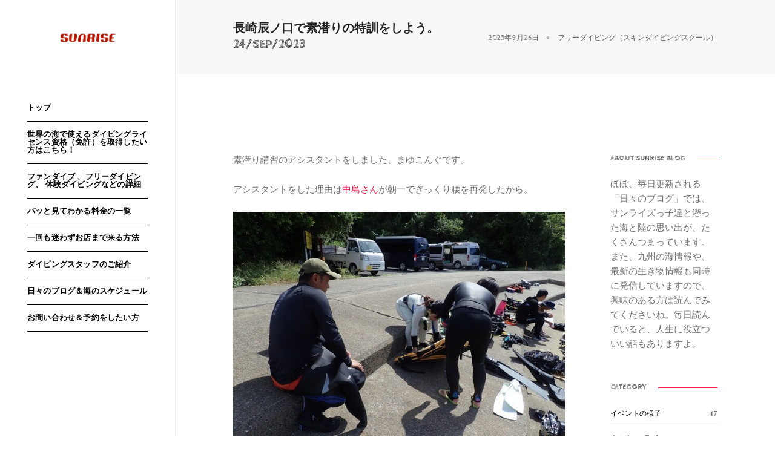

--- FILE ---
content_type: text/html; charset=UTF-8
request_url: https://diveshop-sunrise.com/tatsunokuchi-2-2/
body_size: 38854
content:
<!DOCTYPE html>
<html dir="ltr" lang="ja" class="no-js">
<head>
    <!-- keywords -->
	<meta charset="UTF-8">	
    <link rel="profile" href="http://gmpg.org/xfn/11">
			<link rel="pingback" href="https://diveshop-sunrise.com/xmlrpc.php">
	    <!-- viewport -->
	<meta name="viewport" content="width=device-width,initial-scale=1.0" />
    <title>長崎辰ノ口で素潜りの特訓をしよう。24/SEP/2023 » ダイブショップサンライズのブログ</title>

		<!-- All in One SEO 4.9.1.1 - aioseo.com -->
	<meta name="description" content="素潜り講習のアシスタントをしました、まゆこんぐです。 アシスタントをした理由は中島さんが朝一でぎっくり腰を再発" />
	<meta name="robots" content="max-snippet:-1, max-image-preview:large, max-video-preview:-1" />
	<meta name="author" content="nakashima"/>
	<link rel="canonical" href="https://diveshop-sunrise.com/tatsunokuchi-2-2/" />
	<meta name="generator" content="All in One SEO (AIOSEO) 4.9.1.1" />
		<script type="application/ld+json" class="aioseo-schema">
			{"@context":"https:\/\/schema.org","@graph":[{"@type":"Article","@id":"https:\/\/diveshop-sunrise.com\/tatsunokuchi-2-2\/#article","name":"\u9577\u5d0e\u8fb0\u30ce\u53e3\u3067\u7d20\u6f5c\u308a\u306e\u7279\u8a13\u3092\u3057\u3088\u3046\u300224\/SEP\/2023 \u00bb \u30c0\u30a4\u30d6\u30b7\u30e7\u30c3\u30d7\u30b5\u30f3\u30e9\u30a4\u30ba\u306e\u30d6\u30ed\u30b0","headline":"\u9577\u5d0e\u8fb0\u30ce\u53e3\u3067\u7d20\u6f5c\u308a\u306e\u7279\u8a13\u3092\u3057\u3088\u3046\u300224\/SEP\/2023","author":{"@id":"https:\/\/diveshop-sunrise.com\/author\/nakashima\/#author"},"publisher":{"@id":"https:\/\/diveshop-sunrise.com\/#organization"},"image":{"@type":"ImageObject","url":"https:\/\/diveshop-sunrise.com\/wp-content\/uploads\/2023\/09\/1695555937527.jpg","width":640,"height":360,"caption":"\u30b5\u30f3\u30e9\u30a4\u30ba\u3000\u8fb0\u30ce\u53e3"},"datePublished":"2023-09-26T12:43:14+09:00","dateModified":"2023-09-26T19:15:13+09:00","inLanguage":"ja","mainEntityOfPage":{"@id":"https:\/\/diveshop-sunrise.com\/tatsunokuchi-2-2\/#webpage"},"isPartOf":{"@id":"https:\/\/diveshop-sunrise.com\/tatsunokuchi-2-2\/#webpage"},"articleSection":"\u30d5\u30ea\u30fc\u30c0\u30a4\u30d3\u30f3\u30b0\uff08\u30b9\u30ad\u30f3\u30c0\u30a4\u30d3\u30f3\u30b0\u30b9\u30af\u30fc\u30eb\uff09, \u9577\u5d0e\u8fb0\u30ce\u53e3\uff087\u6708\u301c9\u6708\uff09"},{"@type":"BreadcrumbList","@id":"https:\/\/diveshop-sunrise.com\/tatsunokuchi-2-2\/#breadcrumblist","itemListElement":[{"@type":"ListItem","@id":"https:\/\/diveshop-sunrise.com#listItem","position":1,"name":"\u30db\u30fc\u30e0","item":"https:\/\/diveshop-sunrise.com","nextItem":{"@type":"ListItem","@id":"https:\/\/diveshop-sunrise.com\/category\/freediving\/#listItem","name":"\u30d5\u30ea\u30fc\u30c0\u30a4\u30d3\u30f3\u30b0\uff08\u30b9\u30ad\u30f3\u30c0\u30a4\u30d3\u30f3\u30b0\u30b9\u30af\u30fc\u30eb\uff09"}},{"@type":"ListItem","@id":"https:\/\/diveshop-sunrise.com\/category\/freediving\/#listItem","position":2,"name":"\u30d5\u30ea\u30fc\u30c0\u30a4\u30d3\u30f3\u30b0\uff08\u30b9\u30ad\u30f3\u30c0\u30a4\u30d3\u30f3\u30b0\u30b9\u30af\u30fc\u30eb\uff09","item":"https:\/\/diveshop-sunrise.com\/category\/freediving\/","nextItem":{"@type":"ListItem","@id":"https:\/\/diveshop-sunrise.com\/tatsunokuchi-2-2\/#listItem","name":"\u9577\u5d0e\u8fb0\u30ce\u53e3\u3067\u7d20\u6f5c\u308a\u306e\u7279\u8a13\u3092\u3057\u3088\u3046\u300224\/SEP\/2023"},"previousItem":{"@type":"ListItem","@id":"https:\/\/diveshop-sunrise.com#listItem","name":"\u30db\u30fc\u30e0"}},{"@type":"ListItem","@id":"https:\/\/diveshop-sunrise.com\/tatsunokuchi-2-2\/#listItem","position":3,"name":"\u9577\u5d0e\u8fb0\u30ce\u53e3\u3067\u7d20\u6f5c\u308a\u306e\u7279\u8a13\u3092\u3057\u3088\u3046\u300224\/SEP\/2023","previousItem":{"@type":"ListItem","@id":"https:\/\/diveshop-sunrise.com\/category\/freediving\/#listItem","name":"\u30d5\u30ea\u30fc\u30c0\u30a4\u30d3\u30f3\u30b0\uff08\u30b9\u30ad\u30f3\u30c0\u30a4\u30d3\u30f3\u30b0\u30b9\u30af\u30fc\u30eb\uff09"}}]},{"@type":"Organization","@id":"https:\/\/diveshop-sunrise.com\/#organization","name":"\u30c0\u30a4\u30d6\u30b7\u30e7\u30c3\u30d7\u30b5\u30f3\u30e9\u30a4\u30ba","description":"\u30c0\u30a4\u30d3\u30f3\u30b0\u3092\u798f\u5ca1\u3067\u697d\u3057\u3082\u3046","url":"https:\/\/diveshop-sunrise.com\/","telephone":"+81927142515","logo":{"@type":"ImageObject","url":"https:\/\/diveshop-sunrise.com\/wp-content\/uploads\/2020\/06\/Blue-and-Green-Construction-Logo.png","@id":"https:\/\/diveshop-sunrise.com\/tatsunokuchi-2-2\/#organizationLogo","width":500,"height":500},"image":{"@id":"https:\/\/diveshop-sunrise.com\/tatsunokuchi-2-2\/#organizationLogo"},"sameAs":["https:\/\/www.facebook.com\/pg\/DiveshopSunrise\/about\/?ref=page_internal"]},{"@type":"Person","@id":"https:\/\/diveshop-sunrise.com\/author\/nakashima\/#author","url":"https:\/\/diveshop-sunrise.com\/author\/nakashima\/","name":"nakashima","image":{"@type":"ImageObject","@id":"https:\/\/diveshop-sunrise.com\/tatsunokuchi-2-2\/#authorImage","url":"https:\/\/secure.gravatar.com\/avatar\/72bf6faea08df1e7acc6176564bc978ec792085b2544784a2a000997d44d5a3d?s=96&d=mm&r=g","width":96,"height":96,"caption":"nakashima"}},{"@type":"WebPage","@id":"https:\/\/diveshop-sunrise.com\/tatsunokuchi-2-2\/#webpage","url":"https:\/\/diveshop-sunrise.com\/tatsunokuchi-2-2\/","name":"\u9577\u5d0e\u8fb0\u30ce\u53e3\u3067\u7d20\u6f5c\u308a\u306e\u7279\u8a13\u3092\u3057\u3088\u3046\u300224\/SEP\/2023 \u00bb \u30c0\u30a4\u30d6\u30b7\u30e7\u30c3\u30d7\u30b5\u30f3\u30e9\u30a4\u30ba\u306e\u30d6\u30ed\u30b0","description":"\u7d20\u6f5c\u308a\u8b1b\u7fd2\u306e\u30a2\u30b7\u30b9\u30bf\u30f3\u30c8\u3092\u3057\u307e\u3057\u305f\u3001\u307e\u3086\u3053\u3093\u3050\u3067\u3059\u3002 \u30a2\u30b7\u30b9\u30bf\u30f3\u30c8\u3092\u3057\u305f\u7406\u7531\u306f\u4e2d\u5cf6\u3055\u3093\u304c\u671d\u4e00\u3067\u304e\u3063\u304f\u308a\u8170\u3092\u518d\u767a","inLanguage":"ja","isPartOf":{"@id":"https:\/\/diveshop-sunrise.com\/#website"},"breadcrumb":{"@id":"https:\/\/diveshop-sunrise.com\/tatsunokuchi-2-2\/#breadcrumblist"},"author":{"@id":"https:\/\/diveshop-sunrise.com\/author\/nakashima\/#author"},"creator":{"@id":"https:\/\/diveshop-sunrise.com\/author\/nakashima\/#author"},"image":{"@type":"ImageObject","url":"https:\/\/diveshop-sunrise.com\/wp-content\/uploads\/2023\/09\/1695555937527.jpg","@id":"https:\/\/diveshop-sunrise.com\/tatsunokuchi-2-2\/#mainImage","width":640,"height":360,"caption":"\u30b5\u30f3\u30e9\u30a4\u30ba\u3000\u8fb0\u30ce\u53e3"},"primaryImageOfPage":{"@id":"https:\/\/diveshop-sunrise.com\/tatsunokuchi-2-2\/#mainImage"},"datePublished":"2023-09-26T12:43:14+09:00","dateModified":"2023-09-26T19:15:13+09:00"},{"@type":"WebSite","@id":"https:\/\/diveshop-sunrise.com\/#website","url":"https:\/\/diveshop-sunrise.com\/","name":"\u30c0\u30a4\u30d6\u30b7\u30e7\u30c3\u30d7\u30b5\u30f3\u30e9\u30a4\u30ba","description":"\u30c0\u30a4\u30d3\u30f3\u30b0\u3092\u798f\u5ca1\u3067\u697d\u3057\u3082\u3046","inLanguage":"ja","publisher":{"@id":"https:\/\/diveshop-sunrise.com\/#organization"}}]}
		</script>
		<!-- All in One SEO -->

<link rel='dns-prefetch' href='//fonts.googleapis.com' />
<link rel="alternate" type="application/rss+xml" title="ダイブショップサンライズ &raquo; フィード" href="https://diveshop-sunrise.com/feed/" />
<link rel="alternate" type="application/rss+xml" title="ダイブショップサンライズ &raquo; コメントフィード" href="https://diveshop-sunrise.com/comments/feed/" />
<link rel="alternate" type="application/rss+xml" title="ダイブショップサンライズ &raquo; 長崎辰ノ口で素潜りの特訓をしよう。24/SEP/2023 のコメントのフィード" href="https://diveshop-sunrise.com/tatsunokuchi-2-2/feed/" />
<link rel="alternate" title="oEmbed (JSON)" type="application/json+oembed" href="https://diveshop-sunrise.com/wp-json/oembed/1.0/embed?url=https%3A%2F%2Fdiveshop-sunrise.com%2Ftatsunokuchi-2-2%2F" />
<link rel="alternate" title="oEmbed (XML)" type="text/xml+oembed" href="https://diveshop-sunrise.com/wp-json/oembed/1.0/embed?url=https%3A%2F%2Fdiveshop-sunrise.com%2Ftatsunokuchi-2-2%2F&#038;format=xml" />
		<!-- This site uses the Google Analytics by MonsterInsights plugin v9.11.1 - Using Analytics tracking - https://www.monsterinsights.com/ -->
							<script src="//www.googletagmanager.com/gtag/js?id=G-X55YM44HBP"  data-cfasync="false" data-wpfc-render="false" type="text/javascript" async></script>
			<script data-cfasync="false" data-wpfc-render="false" type="text/javascript">
				var mi_version = '9.11.1';
				var mi_track_user = true;
				var mi_no_track_reason = '';
								var MonsterInsightsDefaultLocations = {"page_location":"https:\/\/diveshop-sunrise.com\/tatsunokuchi-2-2\/"};
								if ( typeof MonsterInsightsPrivacyGuardFilter === 'function' ) {
					var MonsterInsightsLocations = (typeof MonsterInsightsExcludeQuery === 'object') ? MonsterInsightsPrivacyGuardFilter( MonsterInsightsExcludeQuery ) : MonsterInsightsPrivacyGuardFilter( MonsterInsightsDefaultLocations );
				} else {
					var MonsterInsightsLocations = (typeof MonsterInsightsExcludeQuery === 'object') ? MonsterInsightsExcludeQuery : MonsterInsightsDefaultLocations;
				}

								var disableStrs = [
										'ga-disable-G-X55YM44HBP',
									];

				/* Function to detect opted out users */
				function __gtagTrackerIsOptedOut() {
					for (var index = 0; index < disableStrs.length; index++) {
						if (document.cookie.indexOf(disableStrs[index] + '=true') > -1) {
							return true;
						}
					}

					return false;
				}

				/* Disable tracking if the opt-out cookie exists. */
				if (__gtagTrackerIsOptedOut()) {
					for (var index = 0; index < disableStrs.length; index++) {
						window[disableStrs[index]] = true;
					}
				}

				/* Opt-out function */
				function __gtagTrackerOptout() {
					for (var index = 0; index < disableStrs.length; index++) {
						document.cookie = disableStrs[index] + '=true; expires=Thu, 31 Dec 2099 23:59:59 UTC; path=/';
						window[disableStrs[index]] = true;
					}
				}

				if ('undefined' === typeof gaOptout) {
					function gaOptout() {
						__gtagTrackerOptout();
					}
				}
								window.dataLayer = window.dataLayer || [];

				window.MonsterInsightsDualTracker = {
					helpers: {},
					trackers: {},
				};
				if (mi_track_user) {
					function __gtagDataLayer() {
						dataLayer.push(arguments);
					}

					function __gtagTracker(type, name, parameters) {
						if (!parameters) {
							parameters = {};
						}

						if (parameters.send_to) {
							__gtagDataLayer.apply(null, arguments);
							return;
						}

						if (type === 'event') {
														parameters.send_to = monsterinsights_frontend.v4_id;
							var hookName = name;
							if (typeof parameters['event_category'] !== 'undefined') {
								hookName = parameters['event_category'] + ':' + name;
							}

							if (typeof MonsterInsightsDualTracker.trackers[hookName] !== 'undefined') {
								MonsterInsightsDualTracker.trackers[hookName](parameters);
							} else {
								__gtagDataLayer('event', name, parameters);
							}
							
						} else {
							__gtagDataLayer.apply(null, arguments);
						}
					}

					__gtagTracker('js', new Date());
					__gtagTracker('set', {
						'developer_id.dZGIzZG': true,
											});
					if ( MonsterInsightsLocations.page_location ) {
						__gtagTracker('set', MonsterInsightsLocations);
					}
										__gtagTracker('config', 'G-X55YM44HBP', {"forceSSL":"true","link_attribution":"true"} );
										window.gtag = __gtagTracker;										(function () {
						/* https://developers.google.com/analytics/devguides/collection/analyticsjs/ */
						/* ga and __gaTracker compatibility shim. */
						var noopfn = function () {
							return null;
						};
						var newtracker = function () {
							return new Tracker();
						};
						var Tracker = function () {
							return null;
						};
						var p = Tracker.prototype;
						p.get = noopfn;
						p.set = noopfn;
						p.send = function () {
							var args = Array.prototype.slice.call(arguments);
							args.unshift('send');
							__gaTracker.apply(null, args);
						};
						var __gaTracker = function () {
							var len = arguments.length;
							if (len === 0) {
								return;
							}
							var f = arguments[len - 1];
							if (typeof f !== 'object' || f === null || typeof f.hitCallback !== 'function') {
								if ('send' === arguments[0]) {
									var hitConverted, hitObject = false, action;
									if ('event' === arguments[1]) {
										if ('undefined' !== typeof arguments[3]) {
											hitObject = {
												'eventAction': arguments[3],
												'eventCategory': arguments[2],
												'eventLabel': arguments[4],
												'value': arguments[5] ? arguments[5] : 1,
											}
										}
									}
									if ('pageview' === arguments[1]) {
										if ('undefined' !== typeof arguments[2]) {
											hitObject = {
												'eventAction': 'page_view',
												'page_path': arguments[2],
											}
										}
									}
									if (typeof arguments[2] === 'object') {
										hitObject = arguments[2];
									}
									if (typeof arguments[5] === 'object') {
										Object.assign(hitObject, arguments[5]);
									}
									if ('undefined' !== typeof arguments[1].hitType) {
										hitObject = arguments[1];
										if ('pageview' === hitObject.hitType) {
											hitObject.eventAction = 'page_view';
										}
									}
									if (hitObject) {
										action = 'timing' === arguments[1].hitType ? 'timing_complete' : hitObject.eventAction;
										hitConverted = mapArgs(hitObject);
										__gtagTracker('event', action, hitConverted);
									}
								}
								return;
							}

							function mapArgs(args) {
								var arg, hit = {};
								var gaMap = {
									'eventCategory': 'event_category',
									'eventAction': 'event_action',
									'eventLabel': 'event_label',
									'eventValue': 'event_value',
									'nonInteraction': 'non_interaction',
									'timingCategory': 'event_category',
									'timingVar': 'name',
									'timingValue': 'value',
									'timingLabel': 'event_label',
									'page': 'page_path',
									'location': 'page_location',
									'title': 'page_title',
									'referrer' : 'page_referrer',
								};
								for (arg in args) {
																		if (!(!args.hasOwnProperty(arg) || !gaMap.hasOwnProperty(arg))) {
										hit[gaMap[arg]] = args[arg];
									} else {
										hit[arg] = args[arg];
									}
								}
								return hit;
							}

							try {
								f.hitCallback();
							} catch (ex) {
							}
						};
						__gaTracker.create = newtracker;
						__gaTracker.getByName = newtracker;
						__gaTracker.getAll = function () {
							return [];
						};
						__gaTracker.remove = noopfn;
						__gaTracker.loaded = true;
						window['__gaTracker'] = __gaTracker;
					})();
									} else {
										console.log("");
					(function () {
						function __gtagTracker() {
							return null;
						}

						window['__gtagTracker'] = __gtagTracker;
						window['gtag'] = __gtagTracker;
					})();
									}
			</script>
							<!-- / Google Analytics by MonsterInsights -->
		<style id='wp-img-auto-sizes-contain-inline-css' type='text/css'>
img:is([sizes=auto i],[sizes^="auto," i]){contain-intrinsic-size:3000px 1500px}
/*# sourceURL=wp-img-auto-sizes-contain-inline-css */
</style>
<link rel='stylesheet' id='sbi_styles-css' href='https://diveshop-sunrise.com/wp-content/plugins/instagram-feed/css/sbi-styles.min.css?ver=6.7.1' type='text/css' media='all' />
<style id='wp-emoji-styles-inline-css' type='text/css'>

	img.wp-smiley, img.emoji {
		display: inline !important;
		border: none !important;
		box-shadow: none !important;
		height: 1em !important;
		width: 1em !important;
		margin: 0 0.07em !important;
		vertical-align: -0.1em !important;
		background: none !important;
		padding: 0 !important;
	}
/*# sourceURL=wp-emoji-styles-inline-css */
</style>
<style id='wp-block-library-inline-css' type='text/css'>
:root{--wp-block-synced-color:#7a00df;--wp-block-synced-color--rgb:122,0,223;--wp-bound-block-color:var(--wp-block-synced-color);--wp-editor-canvas-background:#ddd;--wp-admin-theme-color:#007cba;--wp-admin-theme-color--rgb:0,124,186;--wp-admin-theme-color-darker-10:#006ba1;--wp-admin-theme-color-darker-10--rgb:0,107,160.5;--wp-admin-theme-color-darker-20:#005a87;--wp-admin-theme-color-darker-20--rgb:0,90,135;--wp-admin-border-width-focus:2px}@media (min-resolution:192dpi){:root{--wp-admin-border-width-focus:1.5px}}.wp-element-button{cursor:pointer}:root .has-very-light-gray-background-color{background-color:#eee}:root .has-very-dark-gray-background-color{background-color:#313131}:root .has-very-light-gray-color{color:#eee}:root .has-very-dark-gray-color{color:#313131}:root .has-vivid-green-cyan-to-vivid-cyan-blue-gradient-background{background:linear-gradient(135deg,#00d084,#0693e3)}:root .has-purple-crush-gradient-background{background:linear-gradient(135deg,#34e2e4,#4721fb 50%,#ab1dfe)}:root .has-hazy-dawn-gradient-background{background:linear-gradient(135deg,#faaca8,#dad0ec)}:root .has-subdued-olive-gradient-background{background:linear-gradient(135deg,#fafae1,#67a671)}:root .has-atomic-cream-gradient-background{background:linear-gradient(135deg,#fdd79a,#004a59)}:root .has-nightshade-gradient-background{background:linear-gradient(135deg,#330968,#31cdcf)}:root .has-midnight-gradient-background{background:linear-gradient(135deg,#020381,#2874fc)}:root{--wp--preset--font-size--normal:16px;--wp--preset--font-size--huge:42px}.has-regular-font-size{font-size:1em}.has-larger-font-size{font-size:2.625em}.has-normal-font-size{font-size:var(--wp--preset--font-size--normal)}.has-huge-font-size{font-size:var(--wp--preset--font-size--huge)}.has-text-align-center{text-align:center}.has-text-align-left{text-align:left}.has-text-align-right{text-align:right}.has-fit-text{white-space:nowrap!important}#end-resizable-editor-section{display:none}.aligncenter{clear:both}.items-justified-left{justify-content:flex-start}.items-justified-center{justify-content:center}.items-justified-right{justify-content:flex-end}.items-justified-space-between{justify-content:space-between}.screen-reader-text{border:0;clip-path:inset(50%);height:1px;margin:-1px;overflow:hidden;padding:0;position:absolute;width:1px;word-wrap:normal!important}.screen-reader-text:focus{background-color:#ddd;clip-path:none;color:#444;display:block;font-size:1em;height:auto;left:5px;line-height:normal;padding:15px 23px 14px;text-decoration:none;top:5px;width:auto;z-index:100000}html :where(.has-border-color){border-style:solid}html :where([style*=border-top-color]){border-top-style:solid}html :where([style*=border-right-color]){border-right-style:solid}html :where([style*=border-bottom-color]){border-bottom-style:solid}html :where([style*=border-left-color]){border-left-style:solid}html :where([style*=border-width]){border-style:solid}html :where([style*=border-top-width]){border-top-style:solid}html :where([style*=border-right-width]){border-right-style:solid}html :where([style*=border-bottom-width]){border-bottom-style:solid}html :where([style*=border-left-width]){border-left-style:solid}html :where(img[class*=wp-image-]){height:auto;max-width:100%}:where(figure){margin:0 0 1em}html :where(.is-position-sticky){--wp-admin--admin-bar--position-offset:var(--wp-admin--admin-bar--height,0px)}@media screen and (max-width:600px){html :where(.is-position-sticky){--wp-admin--admin-bar--position-offset:0px}}

/*# sourceURL=wp-block-library-inline-css */
</style><style id='global-styles-inline-css' type='text/css'>
:root{--wp--preset--aspect-ratio--square: 1;--wp--preset--aspect-ratio--4-3: 4/3;--wp--preset--aspect-ratio--3-4: 3/4;--wp--preset--aspect-ratio--3-2: 3/2;--wp--preset--aspect-ratio--2-3: 2/3;--wp--preset--aspect-ratio--16-9: 16/9;--wp--preset--aspect-ratio--9-16: 9/16;--wp--preset--color--black: #000000;--wp--preset--color--cyan-bluish-gray: #abb8c3;--wp--preset--color--white: #ffffff;--wp--preset--color--pale-pink: #f78da7;--wp--preset--color--vivid-red: #cf2e2e;--wp--preset--color--luminous-vivid-orange: #ff6900;--wp--preset--color--luminous-vivid-amber: #fcb900;--wp--preset--color--light-green-cyan: #7bdcb5;--wp--preset--color--vivid-green-cyan: #00d084;--wp--preset--color--pale-cyan-blue: #8ed1fc;--wp--preset--color--vivid-cyan-blue: #0693e3;--wp--preset--color--vivid-purple: #9b51e0;--wp--preset--gradient--vivid-cyan-blue-to-vivid-purple: linear-gradient(135deg,rgb(6,147,227) 0%,rgb(155,81,224) 100%);--wp--preset--gradient--light-green-cyan-to-vivid-green-cyan: linear-gradient(135deg,rgb(122,220,180) 0%,rgb(0,208,130) 100%);--wp--preset--gradient--luminous-vivid-amber-to-luminous-vivid-orange: linear-gradient(135deg,rgb(252,185,0) 0%,rgb(255,105,0) 100%);--wp--preset--gradient--luminous-vivid-orange-to-vivid-red: linear-gradient(135deg,rgb(255,105,0) 0%,rgb(207,46,46) 100%);--wp--preset--gradient--very-light-gray-to-cyan-bluish-gray: linear-gradient(135deg,rgb(238,238,238) 0%,rgb(169,184,195) 100%);--wp--preset--gradient--cool-to-warm-spectrum: linear-gradient(135deg,rgb(74,234,220) 0%,rgb(151,120,209) 20%,rgb(207,42,186) 40%,rgb(238,44,130) 60%,rgb(251,105,98) 80%,rgb(254,248,76) 100%);--wp--preset--gradient--blush-light-purple: linear-gradient(135deg,rgb(255,206,236) 0%,rgb(152,150,240) 100%);--wp--preset--gradient--blush-bordeaux: linear-gradient(135deg,rgb(254,205,165) 0%,rgb(254,45,45) 50%,rgb(107,0,62) 100%);--wp--preset--gradient--luminous-dusk: linear-gradient(135deg,rgb(255,203,112) 0%,rgb(199,81,192) 50%,rgb(65,88,208) 100%);--wp--preset--gradient--pale-ocean: linear-gradient(135deg,rgb(255,245,203) 0%,rgb(182,227,212) 50%,rgb(51,167,181) 100%);--wp--preset--gradient--electric-grass: linear-gradient(135deg,rgb(202,248,128) 0%,rgb(113,206,126) 100%);--wp--preset--gradient--midnight: linear-gradient(135deg,rgb(2,3,129) 0%,rgb(40,116,252) 100%);--wp--preset--font-size--small: 13px;--wp--preset--font-size--medium: 20px;--wp--preset--font-size--large: 36px;--wp--preset--font-size--x-large: 42px;--wp--preset--spacing--20: 0.44rem;--wp--preset--spacing--30: 0.67rem;--wp--preset--spacing--40: 1rem;--wp--preset--spacing--50: 1.5rem;--wp--preset--spacing--60: 2.25rem;--wp--preset--spacing--70: 3.38rem;--wp--preset--spacing--80: 5.06rem;--wp--preset--shadow--natural: 6px 6px 9px rgba(0, 0, 0, 0.2);--wp--preset--shadow--deep: 12px 12px 50px rgba(0, 0, 0, 0.4);--wp--preset--shadow--sharp: 6px 6px 0px rgba(0, 0, 0, 0.2);--wp--preset--shadow--outlined: 6px 6px 0px -3px rgb(255, 255, 255), 6px 6px rgb(0, 0, 0);--wp--preset--shadow--crisp: 6px 6px 0px rgb(0, 0, 0);}:where(.is-layout-flex){gap: 0.5em;}:where(.is-layout-grid){gap: 0.5em;}body .is-layout-flex{display: flex;}.is-layout-flex{flex-wrap: wrap;align-items: center;}.is-layout-flex > :is(*, div){margin: 0;}body .is-layout-grid{display: grid;}.is-layout-grid > :is(*, div){margin: 0;}:where(.wp-block-columns.is-layout-flex){gap: 2em;}:where(.wp-block-columns.is-layout-grid){gap: 2em;}:where(.wp-block-post-template.is-layout-flex){gap: 1.25em;}:where(.wp-block-post-template.is-layout-grid){gap: 1.25em;}.has-black-color{color: var(--wp--preset--color--black) !important;}.has-cyan-bluish-gray-color{color: var(--wp--preset--color--cyan-bluish-gray) !important;}.has-white-color{color: var(--wp--preset--color--white) !important;}.has-pale-pink-color{color: var(--wp--preset--color--pale-pink) !important;}.has-vivid-red-color{color: var(--wp--preset--color--vivid-red) !important;}.has-luminous-vivid-orange-color{color: var(--wp--preset--color--luminous-vivid-orange) !important;}.has-luminous-vivid-amber-color{color: var(--wp--preset--color--luminous-vivid-amber) !important;}.has-light-green-cyan-color{color: var(--wp--preset--color--light-green-cyan) !important;}.has-vivid-green-cyan-color{color: var(--wp--preset--color--vivid-green-cyan) !important;}.has-pale-cyan-blue-color{color: var(--wp--preset--color--pale-cyan-blue) !important;}.has-vivid-cyan-blue-color{color: var(--wp--preset--color--vivid-cyan-blue) !important;}.has-vivid-purple-color{color: var(--wp--preset--color--vivid-purple) !important;}.has-black-background-color{background-color: var(--wp--preset--color--black) !important;}.has-cyan-bluish-gray-background-color{background-color: var(--wp--preset--color--cyan-bluish-gray) !important;}.has-white-background-color{background-color: var(--wp--preset--color--white) !important;}.has-pale-pink-background-color{background-color: var(--wp--preset--color--pale-pink) !important;}.has-vivid-red-background-color{background-color: var(--wp--preset--color--vivid-red) !important;}.has-luminous-vivid-orange-background-color{background-color: var(--wp--preset--color--luminous-vivid-orange) !important;}.has-luminous-vivid-amber-background-color{background-color: var(--wp--preset--color--luminous-vivid-amber) !important;}.has-light-green-cyan-background-color{background-color: var(--wp--preset--color--light-green-cyan) !important;}.has-vivid-green-cyan-background-color{background-color: var(--wp--preset--color--vivid-green-cyan) !important;}.has-pale-cyan-blue-background-color{background-color: var(--wp--preset--color--pale-cyan-blue) !important;}.has-vivid-cyan-blue-background-color{background-color: var(--wp--preset--color--vivid-cyan-blue) !important;}.has-vivid-purple-background-color{background-color: var(--wp--preset--color--vivid-purple) !important;}.has-black-border-color{border-color: var(--wp--preset--color--black) !important;}.has-cyan-bluish-gray-border-color{border-color: var(--wp--preset--color--cyan-bluish-gray) !important;}.has-white-border-color{border-color: var(--wp--preset--color--white) !important;}.has-pale-pink-border-color{border-color: var(--wp--preset--color--pale-pink) !important;}.has-vivid-red-border-color{border-color: var(--wp--preset--color--vivid-red) !important;}.has-luminous-vivid-orange-border-color{border-color: var(--wp--preset--color--luminous-vivid-orange) !important;}.has-luminous-vivid-amber-border-color{border-color: var(--wp--preset--color--luminous-vivid-amber) !important;}.has-light-green-cyan-border-color{border-color: var(--wp--preset--color--light-green-cyan) !important;}.has-vivid-green-cyan-border-color{border-color: var(--wp--preset--color--vivid-green-cyan) !important;}.has-pale-cyan-blue-border-color{border-color: var(--wp--preset--color--pale-cyan-blue) !important;}.has-vivid-cyan-blue-border-color{border-color: var(--wp--preset--color--vivid-cyan-blue) !important;}.has-vivid-purple-border-color{border-color: var(--wp--preset--color--vivid-purple) !important;}.has-vivid-cyan-blue-to-vivid-purple-gradient-background{background: var(--wp--preset--gradient--vivid-cyan-blue-to-vivid-purple) !important;}.has-light-green-cyan-to-vivid-green-cyan-gradient-background{background: var(--wp--preset--gradient--light-green-cyan-to-vivid-green-cyan) !important;}.has-luminous-vivid-amber-to-luminous-vivid-orange-gradient-background{background: var(--wp--preset--gradient--luminous-vivid-amber-to-luminous-vivid-orange) !important;}.has-luminous-vivid-orange-to-vivid-red-gradient-background{background: var(--wp--preset--gradient--luminous-vivid-orange-to-vivid-red) !important;}.has-very-light-gray-to-cyan-bluish-gray-gradient-background{background: var(--wp--preset--gradient--very-light-gray-to-cyan-bluish-gray) !important;}.has-cool-to-warm-spectrum-gradient-background{background: var(--wp--preset--gradient--cool-to-warm-spectrum) !important;}.has-blush-light-purple-gradient-background{background: var(--wp--preset--gradient--blush-light-purple) !important;}.has-blush-bordeaux-gradient-background{background: var(--wp--preset--gradient--blush-bordeaux) !important;}.has-luminous-dusk-gradient-background{background: var(--wp--preset--gradient--luminous-dusk) !important;}.has-pale-ocean-gradient-background{background: var(--wp--preset--gradient--pale-ocean) !important;}.has-electric-grass-gradient-background{background: var(--wp--preset--gradient--electric-grass) !important;}.has-midnight-gradient-background{background: var(--wp--preset--gradient--midnight) !important;}.has-small-font-size{font-size: var(--wp--preset--font-size--small) !important;}.has-medium-font-size{font-size: var(--wp--preset--font-size--medium) !important;}.has-large-font-size{font-size: var(--wp--preset--font-size--large) !important;}.has-x-large-font-size{font-size: var(--wp--preset--font-size--x-large) !important;}
/*# sourceURL=global-styles-inline-css */
</style>

<style id='classic-theme-styles-inline-css' type='text/css'>
/*! This file is auto-generated */
.wp-block-button__link{color:#fff;background-color:#32373c;border-radius:9999px;box-shadow:none;text-decoration:none;padding:calc(.667em + 2px) calc(1.333em + 2px);font-size:1.125em}.wp-block-file__button{background:#32373c;color:#fff;text-decoration:none}
/*# sourceURL=/wp-includes/css/classic-themes.min.css */
</style>
<link rel='stylesheet' id='contact-form-7-css' href='https://diveshop-sunrise.com/wp-content/plugins/contact-form-7/includes/css/styles.css?ver=6.1.4' type='text/css' media='all' />
<link rel='stylesheet' id='pofo-google-font-css' href='//fonts.googleapis.com/css?family=Vidaloka%3A100%2C300%2C400%2C500%2C700%2C900%7CCabin+Sketch%3A100%2C200%2C300%2C400%2C500%2C600%2C700%2C800%2C900&#038;subset=cyrillic,cyrillic-ext,greek,greek-ext,latin-ext,vietnamese' type='text/css' media='all' />
<link rel='stylesheet' id='animate-css' href='https://diveshop-sunrise.com/wp-content/themes/pofo/assets/css/animate.min.css?ver=3.5.2' type='text/css' media='all' />
<link rel='stylesheet' id='bootstrap-css' href='https://diveshop-sunrise.com/wp-content/themes/pofo/assets/css/bootstrap.min.css?ver=3.3.6' type='text/css' media='all' />
<link rel='stylesheet' id='et-line-icons-css' href='https://diveshop-sunrise.com/wp-content/themes/pofo/assets/css/et-line-icons.css?ver=1.1.5' type='text/css' media='all' />
<link rel='stylesheet' id='font-awesome-css' href='https://diveshop-sunrise.com/wp-content/themes/pofo/assets/css/font-awesome.min.css?ver=5.2.0' type='text/css' media='all' />
<link rel='stylesheet' id='themify-icons-css' href='https://diveshop-sunrise.com/wp-content/themes/pofo/assets/css/themify-icons.css?ver=1.1.5' type='text/css' media='all' />
<link rel='stylesheet' id='swiper-css' href='https://diveshop-sunrise.com/wp-content/themes/pofo/assets/css/swiper.min.css?ver=3.4.2' type='text/css' media='all' />
<link rel='stylesheet' id='justified-gallery-css' href='https://diveshop-sunrise.com/wp-content/themes/pofo/assets/css/justifiedGallery.min.css?ver=3.6.3' type='text/css' media='all' />
<link rel='stylesheet' id='magnific-popup-css' href='https://diveshop-sunrise.com/wp-content/themes/pofo/assets/css/magnific-popup.css?ver=1.1.5' type='text/css' media='all' />
<link rel='stylesheet' id='bootsnav-css' href='https://diveshop-sunrise.com/wp-content/themes/pofo/assets/css/bootsnav.css?ver=1.1' type='text/css' media='all' />
<link rel='stylesheet' id='select2-css' href='https://diveshop-sunrise.com/wp-content/themes/pofo/assets/css/select2.min.css?ver=4.0.4' type='text/css' media='all' />
<link rel='stylesheet' id='fancybox-css' href='https://diveshop-sunrise.com/wp-content/plugins/easy-fancybox/fancybox/1.5.4/jquery.fancybox.min.css?ver=6.9' type='text/css' media='screen' />
<style id='fancybox-inline-css' type='text/css'>
#fancybox-outer{background:#ffffff}#fancybox-content{background:#ffffff;border-color:#ffffff;color:#000000;}#fancybox-title,#fancybox-title-float-main{color:#fff}
/*# sourceURL=fancybox-inline-css */
</style>
<link rel='stylesheet' id='pofo-parent-style-css' href='https://diveshop-sunrise.com/wp-content/themes/pofo/style.css?ver=6.9' type='text/css' media='all' />
<link rel='stylesheet' id='pofo-style-css' href='https://diveshop-sunrise.com/wp-content/themes/pofo-child/style.css?ver=1.1.5' type='text/css' media='all' />
<link rel='stylesheet' id='pofo-responsive-style-css' href='https://diveshop-sunrise.com/wp-content/themes/pofo/assets/css/responsive.css?ver=1.1.5' type='text/css' media='all' />
<style id='pofo-responsive-style-inline-css' type='text/css'>
@media only screen and (min-width:320px) and (max-width:991px){.simple-dropdown .dropdown-menu{position:relative;}nav.navbar.bootsnav .simple-dropdown .dropdown-menu > li.dropdown > ul{left:inherit;position:relative;min-width:0;}}@media (max-width:991px){nav.navbar.bootsnav .navbar-brand{display:inline-block;float:none !important;margin:0 !important;}nav.navbar.bootsnav .navbar-header{float:none;display:block;text-align:center;padding-left:30px;padding-right:30px;}nav.navbar.bootsnav .navbar-toggle{display:inline-block;float:right;margin-right:0;margin-top:0px;}nav.navbar.bootsnav .navbar-collapse{border:none;margin-bottom:0;}nav.navbar.bootsnav.no-full .navbar-collapse{max-height:335px;overflow-y:auto !important;}nav.navbar.bootsnav .navbar-collapse.collapse{display:none !important;}nav.navbar.bootsnav .navbar-collapse.collapse.in{display:block !important;}nav.navbar.bootsnav .navbar-nav{float:none !important;padding-left:30px;padding-right:30px;margin:0px -15px;}nav.navbar.bootsnav.navbar-full .navbar-nav {padding:0;margin:0}nav.navbar.bootsnav .navbar-nav > li{float:none;}nav.navbar.bootsnav .navbar-nav > li > a{display:block;width:100%;border-bottom:solid 1px #e0e0e0;padding:10px 0;border-top:solid 1px #e0e0e0;margin-bottom:-1px;}nav.navbar.bootsnav .navbar-nav > li:first-child > a{border-top:none;}nav.navbar.bootsnav ul.navbar-nav.navbar-left > li:last-child > ul.dropdown-menu{border-bottom:solid 1px #e0e0e0;}nav.navbar.bootsnav ul.nav li.dropdown li a.dropdown-toggle{float:none !important;position:relative;display:block;width:100%;}nav.navbar.bootsnav ul.nav li.dropdown ul.dropdown-menu{width:100%;position:relative !important;background-color:transparent;float:none;border:none;padding:0 0 0 15px !important;margin:0 0 -1px 0 !important;border-radius:0px 0px 0px;}nav.navbar.bootsnav ul.nav li.dropdown ul.dropdown-menu  > li > a{display:block;width:100%;border-bottom:solid 1px #e0e0e0;padding:10px 0;color:#6f6f6f;}nav.navbar.bootsnav ul.nav ul.dropdown-menu li a:hover,nav.navbar.bootsnav ul.nav ul.dropdown-menu li a:focus{background-color:transparent;}nav.navbar.bootsnav ul.nav ul.dropdown-menu ul.dropdown-menu{float:none !important;left:0;padding:0 0 0 15px;position:relative;background:transparent;width:100%;}nav.navbar.bootsnav ul.nav ul.dropdown-menu li.dropdown.on > ul.dropdown-menu{display:inline-block;margin-top:-10px;}nav.navbar.bootsnav li.dropdown ul.dropdown-menu li.dropdown > a.dropdown-toggle:after{display:none;}nav.navbar.bootsnav .dropdown .megamenu-content .col-menu .title{padding:10px 15px 10px 0;line-height:24px;text-transform:none;font-weight:400;letter-spacing:0px;margin-bottom:0;cursor:pointer;border-bottom:solid 1px #e0e0e0;color:#6f6f6f;}nav.navbar.bootsnav .dropdown .megamenu-content .col-menu ul > li > a{display:block;width:100%;border-bottom:solid 1px #e0e0e0;padding:8px 0;}nav.navbar.bootsnav .dropdown .megamenu-content .col-menu .title:before{font-family:'FontAwesome';content:"\f105";float:right;font-size:16px;margin-left:10px;position:relative;right:-15px;}nav.navbar.bootsnav .dropdown .megamenu-content .col-menu:last-child .title{border-bottom:none;}nav.navbar.bootsnav .dropdown .megamenu-content .col-menu.on:last-child .title{border-bottom:solid 1px #e0e0e0;}nav.navbar.bootsnav .dropdown .megamenu-content .col-menu:last-child ul.menu-col li:last-child a{border-bottom:none;}nav.navbar.bootsnav .dropdown .megamenu-content .col-menu.on .title:before{content:"\f107";}nav.navbar.bootsnav .dropdown .megamenu-content .col-menu .content{padding:0 0 0 15px;}nav.bootsnav.brand-center .navbar-collapse{display:block;}nav.bootsnav.brand-center ul.nav{margin-bottom:0px !important;}nav.bootsnav.brand-center .navbar-collapse .col-half{width:100%;float:none;display:block;}nav.bootsnav.brand-center .navbar-collapse .col-half.left{margin-bottom:0;}nav.bootsnav .megamenu-content{padding:0;}nav.bootsnav .megamenu-content .col-menu{padding-bottom:0;}nav.bootsnav .megamenu-content .title{cursor:pointer;display:block;padding:10px 15px;margin-bottom:0;font-weight:normal;}nav.bootsnav .megamenu-content .content{display:none;}.attr-nav{position:absolute;right:60px;}.attr-nav > ul{padding:0;margin:0 -15px -7px 0;}.attr-nav > ul > li > a{padding:16px 15px 15px;}.attr-nav > ul > li.dropdown > a.dropdown-toggle:before{display:none;}.attr-nav > ul > li.dropdown ul.dropdown-menu{margin-top:2px;margin-left:55px;width:250px;left:-250px;border-top:solid 5px;}.top-search .container{padding:0 45px;}nav.navbar.bootsnav li.dropdown .mega-menu-full .sm-display-none.pofo-menu-sidebar{display:none;}nav.menu-center .accordion-menu{padding-right:0 !important;}.header-searchbar {padding-left:15px;}.header-social-icon {padding-left:5px;margin-left:15px;}header .widget_shopping_cart {padding-left:14px;margin-left:14px;}nav.bootsnav.navbar-full ul.nav{margin-left:0;}nav.bootsnav.navbar-full ul.nav > li > a{border:none;}nav.bootsnav.navbar-full .navbar-brand{float:left !important;padding-left:0;}nav.bootsnav.navbar-full .navbar-toggle{display:inline-block;float:right;margin-right:0;margin-top:10px;}nav.bootsnav.navbar-full .navbar-header{padding-left:15px;padding-right:15px;}nav.navbar.bootsnav.navbar-sidebar .share{padding:30px 15px;margin-bottom:0;}nav.navbar.bootsnav .megamenu-content.tabbed{padding-left:0 !important;}nav.navbar.bootsnav .tabbed > li{padding:25px 0;margin-left:-15px !important;}body > .wrapper{-webkit-transition:all 0.3s ease-in-out;-moz-transition:all 0.3s ease-in-out;-o-transition:all 0.3s ease-in-out;-ms-transition:all 0.3s ease-in-out;transition:all 0.3s ease-in-out;}body.side-right > .wrapper{margin-left:280px;margin-right:-280px !important;}nav.navbar.bootsnav.navbar-mobile .navbar-collapse{position:fixed;overflow-y:auto !important;overflow-x:hidden !important;display:block;background:#fff;z-index:99;width:280px;height:100% !important;left:-280px;top:0;padding:0;-webkit-transition:all 0.3s ease-in-out;-moz-transition:all 0.3s ease-in-out;-o-transition:all 0.3s ease-in-out;-ms-transition:all 0.3s ease-in-out;transition:all 0.3s ease-in-out;}nav.navbar.bootsnav.navbar-mobile .navbar-collapse.in{left:0;}nav.navbar.bootsnav.navbar-mobile ul.nav{width:293px;padding-right:0;padding-left:15px;}nav.navbar.bootsnav.navbar-mobile ul.nav > li > a{padding:15px 15px;}nav.navbar.bootsnav.navbar-mobile ul.nav ul.dropdown-menu > li > a{padding-right:15px !important;padding-top:15px !important;padding-bottom:15px !important;}nav.navbar.bootsnav.navbar-mobile ul.nav ul.dropdown-menu .col-menu .title{padding-right:30px !important;padding-top:13px !important;padding-bottom:13px !important;}nav.navbar.bootsnav.navbar-mobile ul.nav ul.dropdown-menu .col-menu ul.menu-col li a{padding-top:13px !important;padding-bottom:13px !important;}nav.navbar.bootsnav.navbar-mobile .navbar-collapse [class*=' col-']{width:100%;}nav.navbar.bootsnav.navbar-fixed .logo-scrolled{display:block !important;}nav.navbar.bootsnav.navbar-fixed .logo-display{display:none !important;}nav.navbar.bootsnav.navbar-mobile .tab-menu,nav.navbar.bootsnav.navbar-mobile .tab-content{width:100%;display:block;}nav.navbar.bootsnav.navbar-brand-top .navbar-collapse.collapse.display-inline-block{display:none !important;}nav.navbar.bootsnav.navbar-brand-top .navbar-collapse.collapse.in.display-inline-block{display:block !important;}.header-with-topbar.sticky-mini-header.sticky nav.navbar.sidebar-nav.sidebar-nav-style-1 .sidenav-header {top:32px;}.header-with-topbar.sticky-mini-header.sticky .left-nav,.header-with-topbar.sticky-mini-header.sticky .sidebar-part1 {top:32px;}nav.navbar.bootsnav li.dropdown .mega-menu-full > ul li a.dropdown-header {padding:1px 0;}.dropdown-menu {box-shadow:none;border:none;border-top:1px solid rgba(255,255,255,0.06);}.navbar-collapse {left:0;padding:0;position:absolute;top:100%;width:100%;}nav.navbar.bootsnav ul.nav > li.dropdown > ul.dropdown-menu,nav.navbar.bootsnav ul.nav li.dropdown ul.dropdown-menu.mega-menu {padding:5px 15px 0 !important;margin:0;float:left;top:0 !important;}nav.navbar.bootsnav .navbar-nav {margin:0 !important;padding:0;background-color:rgba(23,23,23,0.95);}nav.navbar.bootsnav li.dropdown .mega-menu-full > ul > li {border-bottom:none;border-right:0;margin-bottom:16px;width:100%;height:auto !important;}nav.navbar.bootsnav li.dropdown .mega-menu-full > ul > li:last-child {margin-bottom:0}nav.navbar.bootsnav .navbar-nav li,nav.navbar.bootsnav li.dropdown ul.mega-menu-full li.dropdown-header {display:block;clear:both;border-bottom:1px solid rgba(255,255,255,0.06);border-top:0;}nav.navbar.navbar-default ul.nav > li > a,nav.navbar-brand-top.navbar.navbar-default ul.nav > li > a,header .navbar-nav li > a,nav.navbar.bootsnav li.dropdown ul.mega-menu-full li > a,header.sticky nav.navbar.navbar-default.navbar-fixed-top ul.nav > li > a,header.sticky nav.navbar.navbar-default.navbar-top ul.nav > li > a,nav.navbar.bootsnav li.dropdown ul.mega-menu-full li.dropdown-header{margin:0;padding:9px 15px 8px;display:block;line-height:normal;}nav.navbar.navbar-default ul.nav > li > a,header .navbar-nav li > a,header.sticky nav.navbar.navbar-default.navbar-fixed-top ul.nav > li > a {color:#fff;}nav.navbar.bootsnav ul.nav > li.dropdown > ul.dropdown-menu  li a,nav.navbar.bootsnav ul.nav li.dropdown ul.dropdown-menu.mega-menu li a,nav.navbar.bootsnav li.dropdown ul.mega-menu-full li.dropdown-header {padding-left:0;padding-right:0;}.simple-dropdown.open > ul > li {border:0 !important}nav.navbar.bootsnav li.dropdown ul.mega-menu-full li.dropdown-header {color:#fff;}nav.navbar.bootsnav li.dropdown .mega-menu-full > ul > li > ul {margin-top:2px !important;border-top:1px solid rgba(255,255,255,0.06);}nav.navbar.bootsnav ul.nav li.dropdown ul.dropdown-menu  > li > a {color:#939393;border-bottom:1px solid rgba(255,255,255,0.06);}nav.navbar.bootsnav ul.nav li.dropdown.simple-dropdown ul.dropdown-menu > li.active > a{background-color:transparent;color:#fff;}nav.navbar.bootsnav ul.nav li.dropdown ul.dropdown-menu  > li:hover > a {color:#fff;}nav.navbar.bootsnav li.dropdown ul.mega-menu-full li ul {margin-top:0}.navbar-nav > li.simple-dropdown ul.dropdown-menu {top:0;min-width:0;}nav.navbar.bootsnav ul.nav li.dropdown.simple-dropdown > .dropdown-menu {background-color:#232323;}nav.navbar.bootsnav .navbar-toggle {top:4px;}.navbar-nav > li.dropdown > i {display:block;position:absolute;right:0px;top:0;color:#fff;font-size:16px;cursor:pointer;padding:9px 15px 8px}nav.navbar.bootsnav .navbar-nav > li.dropdown.open > ul,nav.navbar.bootsnav .navbar-nav > li.dropdown.on > ul {display:block !important;opacity:1 !important}nav.navbar.bootsnav ul.nav li.dropdown ul.dropdown-menu > li > a{border:0;padding:10px 0}nav.navbar.bootsnav ul.nav li.dropdown.simple-dropdown ul.dropdown-menu > li.active > a,nav.navbar.bootsnav ul.nav li.dropdown.simple-dropdown ul.dropdown-menu > li.current-menu-ancestor > a,nav.navbar.bootsnav ul.nav li.dropdown.simple-dropdown ul.dropdown-menu > li.current-menu-item > a {color:#fff}header nav.navbar .navbar-nav > li.active > a,nav.navbar.bootsnav ul.nav > li.active > a,header nav.navbar .navbar-nav > li.current-menu-ancestor > a,nav.navbar.bootsnav ul.nav > li.current-menu-ancestor > a {color:rgba(255,255,255,0.6)}.navbar-default .navbar-nav > .open > a,.navbar-default .navbar-nav > .open > a:focus,.navbar-default .navbar-nav > .open > a:hover {color:rgba(255,255,255,0.6)}nav.navbar.bootsnav ul.nav li.dropdown.simple-dropdown ul.dropdown-menu > li > a{padding:7px 0;left:0}nav.navbar.bootsnav ul.nav li.dropdown.simple-dropdown > ul > li > a {color:#fff;}.dropdown.simple-dropdown.open .dropdown-menu .dropdown .dropdown-menu {display:block !important;opacity:1 !important;}nav.navbar.bootsnav ul.nav li.dropdown.simple-dropdown.open ul.dropdown-menu li > a.dropdown-toggle {border-bottom:1px solid rgba(255,255,255,0.06);color:#fff;}nav.navbar.bootsnav ul.nav .simple-dropdown ul.dropdown-menu li.dropdown ul.dropdown-menu {padding-left:0 !important;margin:2px 0 12px !important;border-top:1px solid rgba(255,255,255,0.06);padding:0;}.simple-dropdown .dropdown-menu > li > a.dropdown-toggle i {display:none}nav .accordion-menu {padding:26px 15px 26px 15px;}.sticky nav .accordion-menu {padding:26px 15px 26px 15px;}nav.navbar.bootsnav.menu-center ul.nav.navbar-center {width:100%;}.center-logo {left:15px;transform:translateX(0px);-moz-transform:translateX(0px);-webkit-transform:translateX(0px);-o-transform:translateX(0px);max-width:100%;}.navbar-right{float:left !important;}.navbar-nav li {position:relative}nav.navbar.bootsnav li.dropdown ul.mega-menu-full > li {padding:0;border:0;}nav.navbar.bootsnav .simple-dropdown .dropdown-menu > li {padding-left:0;padding-right:0;}nav.navbar.bootsnav ul.navbar-nav.navbar-left > li:last-child > ul.dropdown-menu {border:0;}header nav.navbar.bootsnav ul.nav > li.current-menu-item > a,header nav.navbar.bootsnav ul.nav > li.current-menu-ancestor > a,header nav.navbar.bootsnav ul.nav > li > a:hover,header nav.navbar .header-menu-button a:hover,header #lang_sel a.lang_sel_sel:hover,header nav.navbar.bootsnav ul.nav > li.dropdown.on > a {color:rgba(255,255,255,0.6)}header.sticky nav.navbar.white-link .navbar-nav > li > a:hover,header.sticky nav.navbar.bootsnav.white-link ul.nav > li > a:hover,header.sticky nav.navbar.white-link .navbar-nav > li > a.active,header.sticky nav.navbar.bootsnav.white-link ul.nav > li > a.active {color:rgba(255,255,255,0.6);}nav.navbar.bootsnav li.dropdown .mega-menu-full > ul li.dropdown-header {width:100%;padding-top:8px;padding-bottom:8px;border-bottom:1px solid rgba(255,255,255,0.06);}nav.navbar.navbar-default ul li.dropdown .dropdown-menu li > a:hover,nav.navbar.navbar-default ul li.dropdown .dropdown-menu li:hover > a {left:0;}.dropdown-menu{display:none !important;position:inherit;width:100%;}.dropdown.open > div {display:block !important;opacity:1 !important;}nav.menu-logo-center .accordion-menu {padding:26px 15px;}.sticky nav.menu-logo-center .accordion-menu {padding:26px 15px;}nav.navbar.sidebar-nav.bootsnav .navbar-left-sidebar li a:hover,nav.navbar.sidebar-nav.bootsnav .navbar-left-sidebar li.active > a {color:#000;}header .sidebar-part2 nav.navbar.bootsnav ul > li > a:hover,header .sidebar-part2 nav.navbar.bootsnav ul > li.active > a {color:rgba(0,0,0,0.6);}nav.navbar .container-fluid {padding-left:24px;padding-right:24px;}.top-header-area .container-fluid {padding-left:24px;padding-right:24px;}#search-header {width:75%}nav.navbar.bootsnav li.dropdown .mega-menu-full > ul > li:last-child img {padding-left:0;}nav.navbar.bootsnav li.dropdown .mega-menu-full > ul > li > .widget_media_image {width:48%;float:left;margin-bottom:0}nav.navbar.bootsnav li.dropdown .mega-menu-full > ul > li > .widget_media_image:last-child {float:right;}.navbar-nav > li > a > i,.navbar-nav > li ul > li > a > i,.navbar-nav > li .mega-menu-full ul > li > a > i {top:0;margin-bottom:0;}.navbar-nav > li.simple-dropdown ul > li > ul > li > a > i {top:1px;}.navbar-nav > li.simple-dropdown ul > li > a > i {top:-1px;}.navbar-nav > li.simple-dropdown ul li .fa-angle-right {display:none;}.navbar-nav > li > a > i,.navbar-nav > li ul > li > a > i {min-width:20px;}nav.navbar.bootsnav li a {padding-top:1px;padding-bottom:1px;}.hamburger-wp-menu .header-searchbar {margin-left:10px;}header .sidebar-part2 nav.navbar.bootsnav ul > li.menu-item-has-children > a {padding-right:20px;}.navbar-nav > li.dropdown.open > .dropdown-toggle.fa-angle-down:before{content:"\f106"}.search-form .search-button {font-size:15px;}.menu-center .header-right-col{width:auto;}.menu-new a:after{margin-top:0;}.navbar.navbar-brand-top.bootsnav .navbar-toggle {float:left !important;top:5px;}.navbar-brand-top .brand-top-menu-right {float:right;padding-left:30px;}.navbar-brand-top .accordion-menu{width:auto;padding:26px 15px 26px 15px;}header nav.navbar-brand-top .row>div:first-child{flex:1 1 auto !important;width:auto;}.navbar-brand-top .nav-header-container{text-align:left !important;}.navbar-brand-top .nav-header-container .row{align-items:center !important;display:-ms-flex !important;display:-webkit-flex !important;display:flex !important;height:auto;padding:0 !important;}.navbar-brand-top .accordion-menu{width:auto !important;}.navbar-brand-top .navbar-brand{width:auto !important;}nav.navbar.bootsnav.sidebar-nav .navbar-nav,.sidebar-part2 nav.navbar.bootsnav .navbar-nav {background-color:transparent;padding:0 0px 0 0}nav.navbar.bootsnav.sidebar-nav .navbar-nav {padding:0;margin-right:50px}nav.navbar.bootsnav.sidebar-nav.sidemenu-open .navbar-nav {margin-right:0}nav.navbar.bootsnav.sidebar-nav .nav.navbar-left-sidebar .dropdown .second-level,.sidebar-part2 nav.navbar.bootsnav .nav.navbar-left-sidebar .dropdown .second-level {display:none !important}nav.navbar.bootsnav.sidebar-nav .navbar-left-sidebar > li > a,.sidebar-part2 nav.navbar.bootsnav .navbar-left-sidebar > li > a {margin:0;padding:14px 15px 14px 0}nav.navbar.bootsnav.sidebar-nav .nav.navbar-left-sidebar li a,.sidebar-part2 nav.navbar.bootsnav .nav.navbar-left-sidebar li a,nav.navbar.bootsnav.sidebar-nav ul.nav li.dropdown.open ul.dropdown-menu > li > ul.third-level > li,.sidebar-nav-style-1 .nav.navbar-left-sidebar li ul.sub-menu li,nav.navbar.bootsnav.sidebar-nav-style-1 ul.nav li.dropdown.open {border-bottom:0;}nav.navbar.bootsnav.sidebar-nav .nav.navbar-left-sidebar .dropdown.open .second-level,nav.navbar.bootsnav.sidebar-nav .nav.navbar-left-sidebar .dropdown.open .second-level .dropdown .third-level,.sidebar-part2 nav.navbar.bootsnav .nav.navbar-left-sidebar .dropdown.open .second-level,.sidebar-part2 nav.navbar.bootsnav .nav.navbar-left-sidebar .dropdown.open .second-level .dropdown .third-level {display:block !important;left:0;width:100%;height:auto;visibility:visible;opacity:1 !important;background:transparent;padding:0 0 0 8px !important}header .sidebar-part2 nav.navbar.bootsnav li.dropdown ul.dropdown-menu > li a:hover {border:0;color:#ff214f}nav.navbar.bootsnav.sidebar-nav-style-1 ul.nav li.dropdown.open > ul {margin-top:-10px !important;}.sidebar-part1 {position:inherit;width:50px;float:left;}.sidebar-part3 {position:absolute;right:0;bottom:inherit;top:0;}.left-nav {height:50px;width:100%;}header .sidebar-part2 nav.navbar.bootsnav li.dropdown ul.dropdown-menu > li a:hover,header .sidebar-part2 nav.navbar.bootsnav li.dropdown ul.dropdown-menu > li:hover > a,header .sidebar-part2 nav.navbar.bootsnav li.dropdown ul.dropdown-menu > li.active > a,header .sidebar-part2 nav.navbar.bootsnav li.dropdown ul.dropdown-menu > li.current-menu-item > a,header .sidebar-part2 nav.navbar.bootsnav li.dropdown ul.dropdown-menu > li.current-menu-ancestor > a {border:0;}.header-with-topbar .left-nav,.header-with-topbar .sidebar-part1 {top:32px;}.sticky.header-with-topbar .left-nav,.sticky.header-with-topbar .sidebar-part1 {top:0;}.sidebar-wrapper {padding-left:0;}nav.navbar.sidebar-nav {transition-duration:0.3s;-webkit-transition-duration:0.3s;-moz-transition-duration:0.3s;-ms-transition-duration:0.3s;-o-transition-duration:0.3s;transition-property:display;-webkit-transition-property:display;-moz-transition-property:display;-ms-transition-property:display;-o-transition-property:display;left:-280px;width:280px;z-index:10005;padding:60px 15px 15px;display:inline-block;}nav.navbar.sidebar-nav.sidebar-nav-style-1 .sidenav-header {position:fixed;top:0;left:0;background:#fff;z-index:1;}nav.navbar.sidebar-nav.sidebar-nav-style-1 .mobile-toggle span:last-child {margin-bottom:3px;}nav.navbar.sidebar-nav.sidemenu-open {left:0;}nav.navbar.sidebar-nav .navbar-toggle .icon-bar {background:#232323;}nav.navbar.bootsnav.sidebar-nav .navbar-collapse.collapse,.sidebar-part2 nav.navbar.bootsnav .navbar-collapse.collapse {display:block !important;max-height:100%;position:relative;top:0;}nav.navbar.bootsnav.sidebar-nav .mobile-scroll {display:block;max-height:80%;overflow-y:auto;position:absolute}.sidebar-nav .logo-holder,.sidebar-nav .footer-holder {padding:0;text-align:left;display:inline-block;}.sidebar-nav .logo-holder {min-height:0;padding:15px 0}.sidebar-nav.sidemenu-open .footer-holder {width:100%;padding:0;margin-right:0;}.sidebar-nav .footer-holder {margin-right:15px;}.sidebar-nav .footer-holder .navbar-form {margin:0 auto;}nav.navbar.bootsnav.sidebar-nav .navbar-toggle {margin-bottom:0;position:absolute;top:auto;vertical-align:middle;height:100%;right:15px;}nav.navbar.bootsnav.sidebar-nav .nav.navbar-left-sidebar .dropdown li:first-child {margin-top:0}nav.navbar.bootsnav.sidebar-nav ul.nav li.dropdown ul.dropdown-menu li {opacity:1;visibility:visible}nav.navbar.bootsnav.sidebar-nav ul.nav li.dropdown ul.dropdown-menu > li > a {margin:0 0 12px 0;border-bottom:1px solid #ededed !important;}nav.navbar.bootsnav.sidebar-nav ul.nav li.dropdown ul.dropdown-menu > li.active > ul > li.active > a {color:#ff214f;}nav.navbar.bootsnav.sidebar-nav ul.nav li.dropdown ul.dropdown-menu > li > a i{display:none}nav.navbar.bootsnav.sidebar-nav ul.nav li.dropdown.open ul.dropdown-menu  > li > ul.third-level > li > a {border-bottom:0 !important;font-size:11px;padding:0 !important;}nav.navbar.bootsnav.sidebar-nav ul.nav li.dropdown.open ul.dropdown-menu  > li > ul.third-level > li:first-child > a {padding-top:10px;}nav.navbar.bootsnav.sidebar-nav ul.nav li.dropdown.open ul.dropdown-menu  > li:last-child > ul.third-level > li:last-child > a {margin-bottom:15px}nav.navbar.bootsnav.sidebar-nav ul.nav li.dropdown.open ul.dropdown-menu  > li > ul.fourth-level > li > a {border-bottom:0 !important;font-size:11px;padding:0 !important;}nav.navbar.bootsnav.sidebar-nav ul.nav li.dropdown.open ul.dropdown-menu  > li > ul.fourth-level > li:first-child > a {padding-top:10px;}nav.navbar.bootsnav.sidebar-nav ul.nav li.dropdown.open ul.dropdown-menu  > li:last-child > ul.fourth-level > li:last-child > a {margin-bottom:15px}nav.navbar.bootsnav.sidebar-nav ul.nav li.dropdown.open ul.dropdown-menu  li {margin-bottom:10px;}.left-nav-sidebar header.site-header > .header-mini-cart {position:fixed;left:inherit;top:3px;z-index:99999;right:41px;}.left-nav-sidebar header.site-header > .header-mini-cart .widget_shopping_cart_content {right:0;left:inherit;top:45px;}.admin-bar nav.navbar.sidebar-nav.sidebar-nav-style-1{padding-top:100px}.admin-bar .sticky nav.navbar.sidebar-nav.sidebar-nav-style-1{padding-top:60px}.sidebar-part2 .sidebar-middle {padding:30px 0 110px;display:block;}.sidebar-part2 .sidebar-middle-menu {display:block;max-height:100%;}.sidebar-part1 img {max-height:50px !important;width:auto;}.sidebar-part1 {width:50px}.sidebar-part2 nav.navbar.bootsnav .navbar-nav {background:transparent;padding:0}.sidebar-part2 ul > li {width:100%;padding:5px 30px 5px 0;}header .sidebar-part2 nav.navbar.bootsnav ul > li > a > i.fa-angle-right {right:-25px;top:0px;font-size:22px;text-align:center;}.bottom-menu-icon a,.nav-icon span {width:20px}.bottom-menu-icon a {margin-top:2px;}.bottom-menu-icon {width:50px;padding:13px 10px 11px;}.sidebar-part2:before {bottom:55px;display:none;}.sidebar-part2 {background-color:#fff;border-right:0 solid #dfdfdf;height:100%;left:-300px;padding:50px 20px 0;position:fixed;top:0;text-align:center;width:300px;z-index:-1;transition:ease-in-out 0.5s}.sidebar-part2 .right-bg {display:none;position:absolute;right:0;top:0;transform:translateY(0);-moz-transform:translateY(0px);-webkit-transform:translateY(0px);-o-transform:translateY(0px);left:0;-ms-transform:rotate(90deg);-webkit-transform:rotate(90deg);transform:rotate(90deg);}.sidebar-part2 nav.navbar.bootsnav li.dropdown ul.dropdown-menu:before {display:none;}.sidebar-part2 nav.navbar.bootsnav li.dropdown.open ul.dropdown-menu {display:block !important;opacity:1 !important}.sidebar-part2 nav.navbar.bootsnav li.dropdown ul.dropdown-menu,.sidebar-part2 nav.navbar.bootsnav li.dropdown ul.dropdown-menu .third-level {top:0;transform:translateY(0);-moz-transform:translateY(0px);-webkit-transform:translateY(0px);-o-transform:translateY(0px);left:0;background-color:transparent !important;padding-left:10px !important;}header .sidebar-part2 nav.navbar.bootsnav ul li ul li {padding:0 0 1px 0;}.sidebar-part2 nav.navbar.bootsnav ul.nav li.dropdown ul.dropdown-menu > li > a {color:#232323;padding:0;margin-bottom:2px;font-weight:400;}header .sidebar-part2 nav.navbar.bootsnav li.dropdown ul.dropdown-menu > li.active > a,header .sidebar-part2 nav.navbar.bootsnav li.dropdown ul.dropdown-menu > li.current-menu-item > a,header .sidebar-part2 nav.navbar.bootsnav li.dropdown ul.dropdown-menu > li.current-menu-ancestor > a {color:#ff214f;}.sidebar-part2 nav.navbar.bootsnav ul.nav li.dropdown ul.dropdown-menu > li > a > i{display:none}header .sidebar-part2 nav.navbar.bootsnav ul > li > a {font-size:20px;line-height:24px;border:0}.sidebar-part2 nav.navbar.bootsnav li.dropdown.open ul.dropdown-menu .third-level {display:inherit;}.sidebar-part2 nav.navbar {text-align:left;}header .sidebar-part2 nav.navbar.bootsnav ul li.dropdown .dropdown-menu.second-level > li > a {font-weight:500;margin-top:8px;margin-bottom:0}header .sidebar-part2 nav.navbar.bootsnav ul li.dropdown .dropdown-menu.second-level > li:last-child {margin-bottom:8px}header .sidebar-part2 nav.navbar.bootsnav ul li.dropdown .dropdown-menu.second-level > li > .dropdown-menu.third-level > li:first-child > a {margin-top:8px}.sidebar-part2 .widget ul {position:relative;bottom:-22px;}.sidebar-part2 .widget ul li {padding:0 10px;}header .sidebar-part2 nav.navbar.bootsnav .navbar-nav li,header .sidebar-part2 nav.navbar.bootsnav .navbar-nav li a,header .sidebar-part2 nav.navbar.bootsnav li.dropdown.open ul.dropdown-menu > li > a {border:0;}.left-nav-sidebar{padding-left:0;}header.site-header > .header-mini-cart {right:40px;top:5px;left:inherit;z-index:99990;}header.site-header > .header-mini-cart .widget_shopping_cart_content {top:49px;left:inherit;right:0;}nav.navbar.bootsnav li.dropdown .menu-back-div > ul {width:100%;display:inline-block;}nav.navbar.bootsnav li.dropdown .mega-menu-full {padding:5px 15px 0 15px}nav.navbar.bootsnav li.dropdown .mega-menu-full > ul li a {padding:8px 0;margin:0;}header nav.navbar .navbar-nav > li.active > a,nav.navbar.bootsnav ul.nav > li.active > a,.dropdown-menu,header nav.navbar .navbar-nav > li.active > a,nav.navbar.bootsnav ul.nav > li.active > a   {color:rgba(255,255,255,0.6);}nav.navbar.bootsnav li.dropdown .mega-menu-full {position:relative;}nav.navbar.bootsnav li.dropdown ul li ul li:last-child{border-bottom:none;}nav.navbar.bootsnav li.dropdown ul li ul li{width:100%;}.navbar-nav > li.page_item ul.children,.navbar-nav > li.page_item > ul li > ul.children {display:block;min-width:100%;padding:0 0 15px;position:inherit;}.navbar-nav > li.page_item > ul li > ul.children > li:last-child,.navbar-nav > li.page_item ul.children > li:last-child {border-bottom:0;}.navbar-nav > li.page_item > ul li > ul.children {left:0;top:0;}.navbar-nav > li.page_item ul.children > li {padding-left:15px;}.navbar-nav > li.dropdown > .fa-angle-down{display:block;}nav.mobile-menu ul.nav > li > a,nav.mobile-menu ul.nav > li i.dropdown-toggle {color:#ffffff !important}nav.mobile-menu ul > li > ul > li > a,nav.mobile-menu ul > li.simple-dropdown > ul > li > ul > li > a {color:rgba(255,255,255,0.6) !important}nav.mobile-menu.navbar.bootsnav li.dropdown .mega-menu-full > ul li a.dropdown-header,nav.navbar.bootsnav.mobile-menu ul.nav li.dropdown.simple-dropdown > ul > li > a  {color:#ffffff !important}header nav.navbar.bootsnav.mobile-menu ul.nav > li.current-menu-ancestor > a,nav.navbar.bootsnav ul.nav li.dropdown.simple-dropdown ul.dropdown-menu > li.current-menu-item > a {color:rgba(255,255,255,0.6) !important}nav.navbar.bootsnav.mobile-menu li.dropdown .mega-menu-full > ul li.current-menu-item > a,nav.mobile-menu.navbar.bootsnav li.dropdown .mega-menu-full > ul li.current-menu-ancestor a.dropdown-header,nav.mobile-menu.navbar.bootsnav li.dropdown .mega-menu-full > ul li.current-menu-ancestor a.dropdown-header,nav.mobile-menu.navbar.bootsnav li.dropdown .mega-menu-full > ul li.active a.dropdown-header,header nav.navbar.mobile-menu .navbar-nav > li > a.active,nav.navbar.bootsnav.mobile-menu ul.nav > li > a.active {color:#fff !important}nav.navbar.bootsnav.mobile-menu ul.nav li.dropdown.simple-dropdown ul.dropdown-menu > li.current-menu-ancestor > a,nav.navbar.bootsnav.mobile-menu ul.nav li.dropdown.simple-dropdown ul.dropdown-menu > li.current-menu-item > a,nav.navbar.bootsnav.mobile-menu ul.nav li.dropdown.simple-dropdown ul.dropdown-menu > li.active > a {color:#fff !important;}nav.mobile-menu.navbar.bootsnav .navbar-nav li,nav.mobile-menu.navbar.bootsnav.menu-logo-center .navbar-nav.navbar-left > li:last-child {border-bottom:1px solid rgba(255,255,255,0.06) !important}nav.mobile-menu.navbar.bootsnav li.dropdown .mega-menu-full > ul > li > ul,nav.mobile-menu.navbar.bootsnav ul.nav .simple-dropdown ul.dropdown-menu li.dropdown ul.dropdown-menu {border-top:1px solid rgba(255,255,255,0.06) !important}nav.mobile-menu.navbar.bootsnav .navbar-nav {background-color:rgba(23,23,23,0.95) !important;}nav.mobile-menu.navbar.bootsnav li.dropdown .mega-menu-full,nav.navbar.bootsnav.mobile-menu ul.nav li.dropdown.simple-dropdown > .dropdown-menu {background:#232323 !important;}nav.mobile-menu.navbar.bootsnav li.dropdown .mega-menu-full > ul > li:last-child {border:0 none !important;}nav.mobile-menu.navbar.bootsnav li.dropdown .mega-menu-full > ul > li:last-child,nav.mobile-menu.navbar.bootsnav .navbar-nav li:last-child {border-bottom:0 none !important;}nav.mobile-menu.navbar.bootsnav .navbar-nav li ul > li.menu-item-has-children {border-bottom:0 none !important;}.sidebar-nav-style-1 .nav.navbar-left-sidebar li {padding:0 0 0 0;}.sidemenu-open .mobile-toggle span:first-child{transform:rotate(45deg) translate(7px);-webkit-transform:rotate(45deg) translate(7px);-mox-transform:rotate(45deg) translate(7px);-o-transform:rotate(45deg) translate(7px);-ms-transform:rotate(45deg) translate(7px);}.sidemenu-open .mobile-toggle span:nth-child(2){transform:scale(0);-webkit-transform:scale(0);-mox-transform:scale(0);-o-transform:scale(0);-ms-transform:scale(0);}.sidemenu-open .mobile-toggle span:last-child{transform:rotate(-45deg) translate(7px);-webkit-transform:rotate(-45deg) translate(7px);-moz-transform:rotate(-45deg) translate(7px);-o-transform:rotate(-45deg) translate(7px);-ms-transform:rotate(-45deg) translate(7px);}nav.navbar.bootsnav.sidebar-nav.sidebar-nav-style-1 .dropdown.open > a > i,.sidebar-part2 nav.navbar.bootsnav li.dropdown.open > a > i {transform:rotate(90deg);-webkit-transform:rotate(90deg);-mox-transform:rotate(90deg);-o-transform:rotate(90deg);-ms-transform:rotate(90deg);}.sidebar-nav-style-1 .navbar-collapse {box-shadow:none;}nav.sidebar-nav-style-1.navbar.bootsnav ul.nav > li:last-child {border-bottom:1px solid #e5e5e5;}.sidebar-nav .footer-holder .navbar-form {box-shadow:none;}.header-with-topbar nav.navbar.sidebar-nav.sidebar-nav-style-1 .sidenav-header {top:32px;}.sticky.header-with-topbar nav.navbar.sidebar-nav.sidebar-nav-style-1 .sidenav-header {top:0;}.hamburger-menu-logo-center .container-fluid .menu-left-part {padding-left:0;}.hamburger-menu-logo-center .container-fluid .menu-right-part {padding-right:3px;}.brand-center .accordion-menu {float:right;}.brand-center .center-logo {max-width:100%;}nav.navbar.bootsnav .navbar-toggle{background-color:transparent !important;border:none;padding:0;font-size:18px;position:relative;top:3px;display:inline-block !important;margin-right:0;margin-top:0px;}nav.navbar.bootsnav .navbar-collapse.collapse{display:none !important;}nav.navbar.bootsnav .navbar-collapse.collapse.in{display:block !important;overflow-y:auto !important;}nav.navbar.bootsnav.no-full .navbar-collapse{max-height:335px;overflow-y:hidden !important;}nav.navbar.bootsnav .navbar-collapse{border:none;margin-bottom:0;}.navbar-collapse.in{overflow-y:visible;overflow-y:auto;}.collapse.in{display:block;}nav.navbar.bootsnav .navbar-nav{float:none !important;padding-left:0;padding-right:0;margin:0px -15px;width:100%;text-align:left;}nav.navbar.bootsnav .navbar-nav > li{float:none !important;}nav.navbar.bootsnav .navbar-nav > li > a{display:block;width:100%;border-bottom:solid 1px #e0e0e0;padding:10px 0;border-top:solid 1px #e0e0e0;margin-bottom:-1px;}.navbar-nav > li{position:inherit;}.nav > li{position:relative;display:block;}nav.navbar.bootsnav .navbar-nav > li:first-child > a{border-top:none;}.navbar-nav > li > a{padding-top:15px;padding-bottom:15px;}.full-width-pull-menu .menu-wrap div.full-screen{width:100%;}.full-width-pull-menu .hidden-xs{display:none;}.header-menu-button{display:none !important;}.menu-center .header-right-col > div:first-child{border-left:1px solid rgba(255,255,255,0.15);}.navbar-nav .open .dropdown-menu{position:static !important;}.nav.navbar-left-sidebar li a{padding:14px 15px 14px 0!important;}.sidebar-part1,.bottom-menu-icon {width:50px}.bottom-menu-icon {padding:8px 15px;}.sidebar-part3 {top:6px;}.sidebar-part2 .sidebar-middle{padding:15px 0 100px;}.sidebar-part2 .widget ul {bottom:-12px;}.sidebar-part2 {width:280px;left:-280px;}.sidebar-part2 .right-bg {right:15px;}.admin-bar .sticky .left-nav,.admin-bar .sticky nav.navbar.sidebar-nav.sidebar-nav-style-1 .sidenav-header{top:0 !important;margin-top:0 !important;}.admin-bar .left-nav{top:32px !important}.admin-bar .sidebar-part1{top:32px;}.admin-bar .header-with-topbar .left-nav,.admin-bar .header-with-topbar .sidebar-part1,.admin-bar .header-with-topbar nav.navbar.sidebar-nav {top:62px !important;}.admin-bar .header-with-topbar.sticky .left-nav,.admin-bar .header-with-topbar.sticky .sidebar-part1,.admin-bar .header-with-topbar.sticky nav.navbar.sidebar-nav {top:32px !important;}.admin-bar .header-with-topbar.sticky-mini-header.sticky .left-nav,.admin-bar  .header-with-topbar.sticky-mini-header.sticky .sidebar-part1 {top:62px !important;}.admin-bar .header-with-topbar.sticky-mini-header.sticky > .header-mini-cart{top:66px !important;}.admin-bar .sticky.header-with-topbar nav.navbar.sidebar-nav.sidebar-nav-style-1 .sidenav-header {top:30px  !important;}.admin-bar nav.navbar.sidebar-nav.sidebar-nav-style-1 .sidenav-header{top:32px;}.admin-bar .sticky .sidebar-part1{top:0;}.admin-bar header.site-header > .header-mini-cart{top:53px;}.admin-bar header.site-header.sticky > .header-mini-cart{top:5px;}.admin-bar.left-nav-sidebar header.site-header > .header-mini-cart,.admin-bar header.site-header > .header-mini-cart{top:37px;}.admin-bar .header-with-topbar nav.navbar.sidebar-nav.sidebar-nav-style-1 .sidenav-header{top:62px !important;}.admin-bar.left-nav-sidebar header.site-header.sticky > .header-mini-cart,.admin-bar header.site-header.sticky > .header-mini-cart{top:5px;}.admin-bar header.site-header.sticky-mini-header > .header-mini-cart,.admin-bar header.site-header.sticky.sticky-mini-header > .header-mini-cart,.admin-bar header.site-header.header-with-topbar > .header-mini-cart{top:66px;}.admin-bar header.site-header.header-with-topbar.sticky > .header-mini-cart{top:36px;}.admin-bar .header-with-topbar.sticky nav.navbar.sidebar-nav.left-nav{top:32px !important;}.admin-bar .header-with-topbar.sticky-mini-header.sticky .top-header-area,.admin-bar .header-with-topbar.sticky-mini-header .top-header-area {top:32px;}.admin-bar .header-with-topbar.sticky-mini-header.sticky nav.navbar.sidebar-nav.sidebar-nav-style-1 .sidenav-header{top:62px  !important;}.admin-bar .sticky nav.menu-center{margin-top:28px;}}@media screen and (max-width:600px){.admin-bar .header-with-topbar.sticky-mini-header.sticky .left-nav,.admin-bar .header-with-topbar.sticky-mini-header.sticky .sidebar-part1{top:30px !important;}.admin-bar .header-with-topbar.sticky-mini-header.sticky .top-header-area{top:0}.admin-bar .header-with-topbar.sticky .left-nav,.admin-bar .header-with-topbar.sticky .sidebar-part1,.admin-bar .header-with-topbar.sticky nav.navbar.sidebar-nav{top:0 !important}.admin-bar header.site-header.header-with-topbar.sticky > .header-mini-cart{top:5px;}.admin-bar .header-with-topbar.sticky-mini-header.sticky > .header-mini-cart{top:35px !important;}.admin-bar .sticky.header-with-topbar nav.navbar.sidebar-nav.sidebar-nav-style-1 .sidenav-header{top:0 !important;}.admin-bar .header-with-topbar.sticky-mini-header.sticky nav.navbar.sidebar-nav.sidebar-nav-style-1 .sidenav-header{top:30px !important;}.admin-bar .sticky nav.menu-center{margin-top:0;}}body{font-family:Vidaloka;}.alt-font{font-family:Cabin Sketch;}body{font-size:15px;}header .top-header-area{background-color:#ffffff;}header .top-header-area,header .top-header-area a,header .top-header-area a i{color:#000000;}header .top-header-area .separator-line-verticle-extra-small{background-color:#000000;}header .top-header-area a:hover,header .top-header-area a:hover i{color:#3741f2;}.blog-post.blog-post-style-related:hover .blog-post-images img{opacity:0.5;}.pofo-default-breadcrumb{border-color:#dd3333;}.pofo-copyright-text{color:#000000;}.pofo-footer-wrapper{background-color:#efefef;}.footer-wrapper-text{color:#000000;}.footer-widget-area{background-color:#efefef;}.footer-widget-area{color:#000000;}.footer-widget-area a:hover{color:#dd3333;}.footer-widget-area .pofo-right-border-style{border-color:#091b63;}footer .widget-title{color:#000000;}.pofo-footer-bottom{background-color:#efefef;}.pofo-footer-bottom{color:#000000;}.pofo-footer-bottom .footer-bottom{border-color:#091b63;}.footer-before-text{color:#000000;}.social-icon-style-8 a.text-link-white i,.footer-social-icon a.text-link-white i{color:#000000;}.social-icon-style-8 a.text-link-white:hover i,.footer-social-icon a.text-link-white:hover i{color:#dddddd;}.pofo-default-post-description .entry-title,.pofo-default-post-description:hover a.entry-title{color:#000000;}.blog-post.blog-post-style-default:hover .blog-post-images img,.blog-post-style4 .blog-grid .blog-post-style-default:hover .blog-img img{opacity:0.5;}.pofo-404-bg-color{opacity:0.4;}.comment-title:before,.comment-title:after{border-color:#dd3333;}.pofo-related-single-portfolio{background-color:#e8e8e8;}.pofo-related-portfolio-title{color:#f73838;}.portfolio-navigation-wrapper{background-color:#cecece;}.portfolio-navigation-text{color:#000000;}.portfolio-navigation-wrapper a{color:#000000;}.portfolio-navigation-wrapper a:hover{color:#2070cc;}.pofo-portfolio-archive-page-title{color:#000000;}.pofo-portfolio-archive-page-subtitle{color:#dd3333;}.pofo-portfolio-archive-page-separator{background-color:#000000;}.pofo-portfolio-archive-page-background,.hover-option5 .grid-item:hover .pofo-portfolio-archive-page-background,.hover-option8 .grid-item figure:hover figcaption .pofo-portfolio-archive-page-background,.hover-option11 .grid-item:hover .pofo-portfolio-archive-page-background img{background-color:#dd3333;}.hover-option5 .pofo-portfolio-archive-page-opacity:hover .portfolio-hover-box{background:rgba(221,51,51,0.3) !important;}.portfolio-grid .grid-item figure:hover .pofo-portfolio-archive-page-background img,.hover-option11 .grid-item:hover .pofo-portfolio-archive-page-background img{opacity:0.3;}.hover-option5 .pofo-portfolio-archive-page-opacity:hover .portfolio-hover-box{background:rgba(221,51,51,0.3) !important;}header nav .navbar-nav > li > a{text-transform:capitalize}header nav.navbar-default,header nav.navbar.bootsnav{background-color:#ffffff;}header nav.navbar.bootsnav ul.nav > li > a,header .header-social-icon a,header .header-social-icon ul li a,header .header-searchbar a,header nav.navbar .header-menu-button a,header nav.navbar .header-mini-cart .widget-title:before,header #lang_sel a,header #lang_sel a.lang_sel_sel,header .navbar-nav > li.dropdown > i,header nav.navbar.bootsnav .navbar-nav > li > a > i{color:#000000;font-size:13px;line-height:13px;}header nav.navbar .header-menu-button span,header nav.navbar .mobile-toggle span,header nav.navbar .navbar-toggle .icon-bar{background-color:#000000;}header .header-searchbar,header .header-social-icon,header .header-menu-button,header.sticky .header-searchbar,header.sticky .header-social-icon,header .widget_shopping_cart{border-color:rgba(0,0,0,0.15);}header nav.navbar.bootsnav ul.nav > li.current-menu-item > a,header nav.navbar.bootsnav ul.nav > li.current-menu-ancestor > a,header nav.navbar.bootsnav ul.nav > li > a:hover,header nav.navbar.bootsnav .header-social-icon a:hover,header nav.navbar.bootsnav .header-searchbar a:hover,header nav.navbar .header-menu-button a:hover,header nav.navbar .header-mini-cart .widget-title:hover:before,header #lang_sel a.lang_sel_sel:hover,header nav.navbar.bootsnav ul.nav > li.dropdown.on > a,.navbar-nav > li a.active,header nav.navbar .navbar-nav > li > a.active,nav.navbar.bootsnav ul.nav > li > a.active,header.sticky nav.navbar .navbar-nav > li > a.active,header.sticky nav.navbar.navbar-default.navbar-fixed-top ul.nav > li > a.active,header.sticky nav.navbar ul.nav > li > a.active,header nav.navbar.bootsnav .header-searchbar a:focus{color:#000000;}header nav.navbar.bootsnav .header-menu-button:hover span,header nav.navbar.bootsnav .header-menu-button span:hover,header nav.navbar.bootsnav .mobile-toggle:hover span{background-color:#000000;}header.sticky nav.navbar-default,header.sticky nav.navbar.bootsnav{background-color:rgba(255,255,255,0.9) !important;}nav.navbar.bootsnav li.dropdown .mega-menu-full{background-color:#000000;}nav.navbar.bootsnav ul.nav li.dropdown.simple-dropdown .dropdown-menu{background-color:#000000;}nav.navbar.bootsnav li.dropdown .mega-menu-full > ul li a.dropdown-header,nav.navbar.bootsnav li.dropdown .mega-menu-full > ul li .dropdown-header,.navbar-nav > li .mega-menu-full ul > li > .dropdown-header > i{color:#dd3333 !important;}nav.navbar.bootsnav li.dropdown .mega-menu-full > ul > li{border-color:rgba(255,255,255,0.15);}nav.navbar.bootsnav li.dropdown .mega-menu-full > ul li a,nav.navbar.bootsnav .navbar-nav > li ul > li > a > i{color:#ffffff;}.simple-dropdown .dropdown-menu > li > a,.simple-dropdown .dropdown-menu > li.dropdown > ul li a,nav.navbar.navbar-default ul.nav li.dropdown ul.dropdown-menu > li > a{color:#ffffff;}nav.navbar.bootsnav li.dropdown .mega-menu-full > ul li a:hover{color:#eeee22;}.simple-dropdown .dropdown-menu > li > a:hover,.simple-dropdown .dropdown-menu > li.dropdown > ul li a:hover,nav.navbar.bootsnav ul li.dropdown .dropdown-menu li > a:hover,nav.navbar.bootsnav ul.nav li.dropdown ul.dropdown-menu  > li:hover > a{color:#eeee22;}nav.navbar.navbar-default ul li.dropdown .dropdown-menu li.active > a,nav.navbar.navbar-default ul li.dropdown .dropdown-menu li.current-menu-item > a,nav.navbar.navbar-default ul li.dropdown .dropdown-menu li.current-menu-ancestor > a{color:#eeee22;}nav.navbar.bootsnav ul.nav li.dropdown.simple-dropdown ul.dropdown-menu > li.active > a,nav.navbar.bootsnav ul.nav li.dropdown.simple-dropdown ul.dropdown-menu > li.current-menu-ancestor > a,nav.navbar.bootsnav ul.nav li.dropdown.simple-dropdown ul.dropdown-menu > li.current-menu-item > a{color:#eeee22;}nav.mobile-menu.navbar.bootsnav .navbar-nav{background-color:#000000 !important;}nav.mobile-menu.navbar.bootsnav .navbar-nav li,nav.mobile-menu.navbar.bootsnav li.dropdown .mega-menu-full > ul > li > ul,nav.mobile-menu.navbar.bootsnav ul.nav .simple-dropdown ul.dropdown-menu li.dropdown ul.dropdown-menu{border-color:rgba(255,255,255,0.15) !important;}nav.mobile-menu ul.nav > li > a,nav.mobile-menu ul.nav > li i.dropdown-toggle{color:#ffffff !important;}header nav.navbar.bootsnav.mobile-menu ul.nav > li.current-menu-ancestor > a,header nav.navbar.bootsnav.mobile-menu ul.nav > li.current-menu-item > a,header nav.navbar.bootsnav.mobile-menu ul.nav > li.active > a,nav.navbar.bootsnav.mobile-menu ul.nav li.dropdown.simple-dropdown ul.dropdown-menu > li.current-menu-item > a,nav.navbar.bootsnav.mobile-menu ul.nav li.dropdown.simple-dropdown ul.dropdown-menu > li.current-menu-ancestor > a,nav.navbar.bootsnav.mobile-menu ul.nav li.dropdown.simple-dropdown ul.dropdown-menu > li.active > a,nav.navbar.bootsnav.mobile-menu li.dropdown .mega-menu-full > ul li.current-menu-item > a,nav.mobile-menu.navbar.bootsnav li.dropdown .mega-menu-full > ul li.current-menu-ancestor a.dropdown-header,nav.mobile-menu.navbar.bootsnav li.dropdown .mega-menu-full > ul li.current-menu-item a.dropdown-header,nav.mobile-menu.navbar.bootsnav li.dropdown .mega-menu-full > ul li.active a.dropdown-header,header nav.navbar.mobile-menu .navbar-nav > li > a.active,nav.navbar.bootsnav.mobile-menu ul.nav > li > a.active{color:#ffffff !important;}nav.mobile-menu.navbar.bootsnav li.dropdown .mega-menu-full,nav.navbar.bootsnav.mobile-menu ul.nav li.dropdown.simple-dropdown > .dropdown-menu{background-color:#000000 !important;}nav.mobile-menu ul > li > ul > li > a,nav.mobile-menu ul > li.simple-dropdown > ul > li > ul > li > a,nav.navbar.bootsnav.mobile-menu ul.nav li.dropdown.simple-dropdown > ul > li > a{color:#ffffff !important;}nav.navbar.bootsnav.mobile-menu li.dropdown .mega-menu-full > ul li.current-menu-ancestor > a,nav.navbar.bootsnav.mobile-menu li.dropdown .mega-menu-full > ul li.current-menu-item > a,nav.navbar.bootsnav.mobile-menu li.dropdown .mega-menu-full > ul li.active > a,nav.navbar.bootsnav.mobile-menu ul.nav li.dropdown.simple-dropdown ul.dropdown-menu > li.current-menu-ancestor > a,nav.navbar.bootsnav.mobile-menu ul.nav li.dropdown.simple-dropdown ul.dropdown-menu > li.current-menu-item > a,nav.navbar.bootsnav.mobile-menu ul.nav li.dropdown.simple-dropdown ul.dropdown-menu > li.active > a{color:#dd3333 !important;}header nav.full-width-pull-menu{background-color:#ffffff;}.full-width-pull-menu .header-sidebar-social-icon ul li a,.full-width-pull-menu .header-searchbar a,header nav.navbar .header-menu-button a,header nav.navbar .header-mini-cart .widget-title:before,header #lang_sel a,header #lang_sel a.lang_sel_sel,header .navbar-nav > li.dropdown > i{color:#000000;}header nav.navbar .header-menu-button span,header nav.navbar .mobile-toggle span,header nav.navbar .navbar-toggle .icon-bar{background-color:#000000;}.full-width-pull-menu .header-searchbar,.full-width-pull-menu .header-social-icon,header .header-menu-button,.full-width-pull-menu .header-mini-cart .widget_shopping_cart{border-color:rgba(0,0,0,1);}.full-width-pull-menu .header-sidebar-social-icon ul li a:hover,header #lang_sel a.lang_sel_sel:hover,.full-width-pull-menu .header-searchbar a:hover,.full-width-pull-menu .header-social-icon a:hover,.full-width-pull-menu .widget_shopping_cart .widget-title:hover:before{color:#000000;}header nav.navbar.bootsnav .header-menu-button:hover span,header nav.navbar.bootsnav .header-menu-button span:hover,header nav.navbar.full-width-pull-menu .mobile-toggle:hover span{background-color:#000000;}header.sticky nav.full-width-pull-menu{background-color:rgba(255,255,255,0.9) !important;}nav.navbar.bootsnav li.dropdown .mega-menu-full{background-color:#000000;}nav.navbar.bootsnav ul.nav li.dropdown.simple-dropdown .dropdown-menu{background-color:#000000;}.full-width-pull-menu .dropdown.open ul li .dropdown-header a,.full-width-pull-menu .dropdown.open ul li .dropdown-header,.full-width-pull-menu .hamburger-menu-style1 > li ul > li > .dropdown-header a > i{color:#dd3333 !important;}.full-width-pull-menu .dropdown ul li{border-color:rgba(255,255,255,1);}.full-width-pull-menu .dropdown ul li a,.full-width-pull-menu .dropdown.open ul li ul li a,.full-width-pull-menu .hamburger-menu-style1 > li ul > li ul > li > a > i{color:#ffffff;}.full-width-pull-menu .menu-wrap ul.hamburger-menu-style1 li.dropdown ul > li > a:hover,.full-width-pull-menu .menu-wrap ul.hamburger-menu-style1 li.dropdown ul > li:hover > a{color:#eeee22;}.full-width-pull-menu .menu-wrap ul.hamburger-menu-style1 li.dropdown ul > li.current-menu-ancestor > a,.full-width-pull-menu .menu-wrap ul.hamburger-menu-style1 li.dropdown ul > li.current-menu-item > a{color:#eeee22;}nav.navbar.bootsnav ul.nav > li > a{text-transform:capitalize}nav.navbar.sidebar-nav,nav.navbar.sidebar-nav.sidebar-nav-style-1 .sidenav-header,nav.navbar.sidebar-nav .search-box input[type="text"],nav.navbar.sidebar-nav .search-box input[type="search"],nav.navbar.sidebar-nav .search-box input[type="email"],nav.navbar.sidebar-nav .search-box .add-on .input-group-btn > .btn,nav.navbar.sidebar-nav.sidebar-nav-style-1.mobile-menu .sidenav-header,header.site-header > .header-mini-cart .widget_shopping_cart{background-color:#ffffff;}nav.navbar.bootsnav.sidebar-nav .navbar-left-sidebar > li > a,nav.navbar.sidebar-nav .search-box input[type="text"],nav.navbar.sidebar-nav .search-box input[type="search"],nav.navbar.sidebar-nav .search-box input[type="email"],.sidebar-nav-style-1 .copyright-wrap,.sidebar-nav-style-1 .copyright-wrap a,.sidebar-nav-style-1 .header-sidebar-wrap ul li a,nav.navbar.bootsnav.sidebar-nav .search-box .add-on i,header.site-header > .header-mini-cart .widget_shopping_cart .widget-title:before,nav.navbar.bootsnav.sidebar-nav .nav.navbar-left-sidebar > li.dropdown > a > i.fa-angle-right,nav.navbar.bootsnav.sidebar-nav .navbar-nav > li > a > i{color:#000000;font-size:13px;line-height:13px;}nav.navbar .search-box input[type="text"]::-webkit-input-placeholder{color:#000000;}nav.navbar .search-box input[type="text"]::-moz-placeholder{color:#000000;}nav.navbar .search-box input[type="text"]::-ms-input-placeholder{color:#000000;}nav.navbar .search-box input[type="text"]::-o-placeholder{color:#000000;}.mobile-menu .mobile-toggle span{background-color:#000000;}nav.navbar.bootsnav.sidebar-nav .navbar-left-sidebar > li > a,nav.navbar.sidebar-nav .search-box input[type="text"],nav.navbar.sidebar-nav .search-box input[type="search"],nav.navbar.sidebar-nav .search-box input[type="email"],nav.navbar.sidebar-nav .search-box .add-on .input-group-btn > .btn,nav.navbar.sidebar-nav .copyright-wrap,nav.sidebar-nav-style-1.navbar.bootsnav ul.nav > li:last-child{border-color:#000000;}nav.navbar.bootsnav.sidebar-nav .navbar-left-sidebar > li.on > a,nav.navbar.bootsnav.sidebar-nav .navbar-left-sidebar > li.dropdown.on > a,nav.navbar.bootsnav.sidebar-nav .navbar-left-sidebar > li > a:hover,nav.navbar.bootsnav.sidebar-nav .navbar-left-sidebar > li.current-menu-ancestor > a,nav.navbar.bootsnav.sidebar-nav .navbar-left-sidebar > li.current-menu-item > a,.sidebar-nav-style-1 .header-sidebar-wrap ul li a:hover,.sidebar-nav-style-1 .copyright-wrap a:hover,header nav.navbar .navbar-nav > li.dropdown.on > a,header nav.navbar.bootsnav ul.nav > li.dropdown.on > a,header.site-header > .header-mini-cart .widget_shopping_cart:hover .widget-title:before{color:#000000;}.sidebar-nav-style-1 .dropdown .second-level{background-color:#000000;}.sidebar-nav-style-1 .dropdown .third-level{background-color:#000000;}nav.navbar.bootsnav.navbar-left-sidebar ul.nav > li > a,nav.sidebar-nav-style-1.navbar.bootsnav li.dropdown ul.dropdown-menu > li a:hover,nav.sidebar-nav-style-1.navbar.bootsnav li.dropdown ul.dropdown-menu > li:hover > a,nav.navbar.bootsnav.sidebar-nav ul.nav li.dropdown.open ul.dropdown-menu > li > a{border-color:#ffffff;}nav.navbar.bootsnav.navbar-left-sidebar ul.nav > li > a,nav.navbar.bootsnav ul.nav li.dropdown ul.dropdown-menu > li > a,nav.navbar.bootsnav.sidebar-nav .navbar-nav > li ul > li > a > i{color:#ffffff;}nav.navbar.bootsnav.sidebar-nav ul.nav.navbar-left-sidebar li.dropdown ul.dropdown-menu li > a:hover,nav.navbar.bootsnav.sidebar-nav ul.nav.navbar-left-sidebar li.dropdown ul.dropdown-menu li:hover > a,nav.navbar.bootsnav.sidebar-nav ul.nav.navbar-left-sidebar li.dropdown ul.dropdown-menu li.active > a,nav.navbar.bootsnav.sidebar-nav ul.nav.navbar-left-sidebar li.dropdown ul.dropdown-menu li.current-menu-item > a,nav.navbar.bootsnav.sidebar-nav ul.nav.navbar-left-sidebar li.dropdown ul.dropdown-menu li.current-menu-ancestor > a{color:#eeee22;}header .sidebar-part2 nav.navbar.bootsnav ul > li > a{text-transform:capitalize}.sidebar-part2 .right-bg,.sidebar-part2,.sidebar-part2 nav.navbar.bootsnav li.dropdown ul.dropdown-menu:before,.left-nav,.left-nav-sidebar header.site-header > .header-mini-cart .widget_shopping_cart{background-color:#ffffff;}header .sidebar-part2 nav.navbar.bootsnav ul > li > a,header #lang_sel a,header #lang_sel a.lang_sel_sel,.sidebar-part2 .header-sidebar-wrap ul li a,.left-nav-sidebar header.site-header > .header-mini-cart .widget_shopping_cart .widget-title:before,header .sidebar-part2 nav.navbar.bootsnav ul > li > a > i.fa-angle-right,.sidebar-part2 .search-box .add-on i,header .sidebar-part2 nav.navbar.bootsnav .navbar-nav > li > a > i{color:#000000;font-size:13px;line-height:13px;}.nav-icon span,.sidebar-part2 .right-bg::before,.sidebar-part2::before{background-color:#000000;}.sidebar-part2,.sidebar-part2 nav.navbar.bootsnav li.dropdown ul.dropdown-menu:before{border-color:#000000;}header .sidebar-part2 nav.navbar.bootsnav ul.nav > li > a:hover,header .sidebar-part2 nav.navbar.bootsnav ul.nav > li.dropdown.on > a,.sidebar-part2 nav.navbar.bootsnav ul.nav > li.active > a,.sidebar-part2 nav.navbar.bootsnav ul.nav > li.current-menu-ancestor > a,.sidebar-part2 nav.navbar.bootsnav ul.nav > li.current-menu-item > a,.sidebar-part2 .header-sidebar-wrap ul li a:hover,header .sidebar-part2 nav.navbar.bootsnav .navbar-nav li:hover > a,.left-nav-sidebar header.site-header > .header-mini-cart .widget_shopping_cart:hover .widget-title:before{color:#000000;}.nav-icon:hover span,.nav-icon.active span{background-color:#000000;}.sidebar-part2 nav.navbar.bootsnav li.dropdown ul.dropdown-menu::before{background-color:#000000;}.sidebar-part2 nav.navbar.bootsnav li.dropdown li.dropdown ul.dropdown-menu::before{background-color:#000000;}header .sidebar-part2 nav.navbar.bootsnav ul li ul li a{border-color:#ffffff;}header .sidebar-part2 nav.navbar.bootsnav ul li ul li a,.sidebar-part2 nav.navbar.bootsnav ul.nav li.dropdown ul.dropdown-menu > li > a,header .sidebar-part2 nav.navbar.bootsnav .navbar-nav > li ul > li > a > i,header .sidebar-part2 nav.navbar.bootsnav ul > li > .second-level > li a i.fa-angle-right{color:#ffffff;}header .sidebar-part2 nav.navbar.bootsnav li.dropdown ul.dropdown-menu > li a:hover,header .sidebar-part2 nav.navbar.bootsnav li.dropdown ul.dropdown-menu > li:hover > a,header .sidebar-part2 nav.navbar.bootsnav li.dropdown ul.dropdown-menu > li.active > a,header .sidebar-part2 nav.navbar.bootsnav li.dropdown ul.dropdown-menu > li.current-menu-item > a,header .sidebar-part2 nav.navbar.bootsnav li.dropdown ul.dropdown-menu > li.current-menu-ancestor > a{color:#eeee22;}header .sidebar-part2 nav.navbar.bootsnav li.dropdown ul.dropdown-menu > li a:hover,header .sidebar-part2 nav.navbar.bootsnav li.dropdown ul.dropdown-menu > li:hover > a{border-color:#eeee22;}
/*# sourceURL=pofo-responsive-style-inline-css */
</style>
<script type="text/javascript" src="https://diveshop-sunrise.com/wp-content/plugins/google-analytics-for-wordpress/assets/js/frontend-gtag.min.js?ver=9.11.1" id="monsterinsights-frontend-script-js" async="async" data-wp-strategy="async"></script>
<script data-cfasync="false" data-wpfc-render="false" type="text/javascript" id='monsterinsights-frontend-script-js-extra'>/* <![CDATA[ */
var monsterinsights_frontend = {"js_events_tracking":"true","download_extensions":"doc,pdf,ppt,zip,xls,docx,pptx,xlsx","inbound_paths":"[{\"path\":\"\\\/go\\\/\",\"label\":\"affiliate\"},{\"path\":\"\\\/recommend\\\/\",\"label\":\"affiliate\"}]","home_url":"https:\/\/diveshop-sunrise.com","hash_tracking":"false","v4_id":"G-X55YM44HBP"};/* ]]> */
</script>
<script type="text/javascript" src="https://diveshop-sunrise.com/wp-includes/js/jquery/jquery.min.js?ver=3.7.1" id="jquery-core-js"></script>
<script type="text/javascript" src="https://diveshop-sunrise.com/wp-includes/js/jquery/jquery-migrate.min.js?ver=3.4.1" id="jquery-migrate-js"></script>
<script type="text/javascript" src="https://diveshop-sunrise.com/wp-content/plugins/pofo-addons/pofo-shortcodes/js/instafeed.min.js?ver=1.3.3" id="instafeed-js"></script>
<script></script><link rel="https://api.w.org/" href="https://diveshop-sunrise.com/wp-json/" /><link rel="alternate" title="JSON" type="application/json" href="https://diveshop-sunrise.com/wp-json/wp/v2/posts/79055" /><link rel="EditURI" type="application/rsd+xml" title="RSD" href="https://diveshop-sunrise.com/xmlrpc.php?rsd" />
<meta name="generator" content="WordPress 6.9" />
<link rel='shortlink' href='https://diveshop-sunrise.com/?p=79055' />
<meta name="generator" content="Powered by WPBakery Page Builder - drag and drop page builder for WordPress."/>
<link rel="icon" href="https://diveshop-sunrise.com/wp-content/uploads/2020/02/cropped-Blue-and-Green-Construction-Logo-32x32.png" sizes="32x32" />
<link rel="icon" href="https://diveshop-sunrise.com/wp-content/uploads/2020/02/cropped-Blue-and-Green-Construction-Logo-192x192.png" sizes="192x192" />
<link rel="apple-touch-icon" href="https://diveshop-sunrise.com/wp-content/uploads/2020/02/cropped-Blue-and-Green-Construction-Logo-180x180.png" />
<meta name="msapplication-TileImage" content="https://diveshop-sunrise.com/wp-content/uploads/2020/02/cropped-Blue-and-Green-Construction-Logo-270x270.png" />
		<style type="text/css" id="wp-custom-css">
			/*
You can add your own CSS here.

Click the help icon above to learn more.
*/		</style>
		<noscript><style> .wpb_animate_when_almost_visible { opacity: 1; }</style></noscript></head>
<body class="wp-singular post-template-default single single-post postid-79055 single-format-standard wp-theme-pofo wp-child-theme-pofo-child wpb-js-composer js-comp-ver-8.4.1 vc_responsive">

    <!-- header --><header id="masthead" class="site-header " itemscope="itemscope" itemtype="http://schema.org/WPHeader"><!-- navigation --><nav class="navbar no-margin-bottom bootsnav alt-font bg-white sidebar-nav sidebar-nav-style-1 header-img"><div class="col-md-12 col-sm-12 col-xs-12 sidenav-header"><!-- logo --><div class="logo-holder"><a href="https://diveshop-sunrise.com/" title="ダイブショップサンライズ" class="logo-light display-inline-block"><img class="logo" src="https://diveshop-sunrise.com/wp-content/uploads/2020/06/c7de40783cb1a1553052fafecdb2a18a.png" alt="ダイブショップサンライズ"><img class="retina-logo" src="https://diveshop-sunrise.com/wp-content/uploads/2020/06/c7de40783cb1a1553052fafecdb2a18a.png" alt="ダイブショップサンライズ"></a></div><!-- end logo --><button class="navbar-toggle responsive-navbar-toggle mobile-toggle" type="button" id="mobileToggleSidenav"><span></span><span></span><span></span></button></div><div class="col-md-12 col-sm-12 col-xs-12 no-padding-lr"><div id="navbar-menu" class="collapse navbar-collapse no-padding" itemscope="itemscope" itemtype="http://schema.org/SiteNavigationElement"><ul id="menu-landing-page" class="nav navbar-nav navbar-left-sidebar font-weight-500"><li id="menu-item-88985" class="menu-item menu-item-type-post_type menu-item-object-page menu-item-home menu-item-88985"><a href="https://diveshop-sunrise.com/">トップ</a></li>
<li id="menu-item-88986" class="menu-item menu-item-type-post_type menu-item-object-page menu-item-88986"><a href="https://diveshop-sunrise.com/open-water-course/">世界の海で使えるダイビングライセンス資格（免許）を取得したい方はこちら！</a></li>
<li id="menu-item-88992" class="menu-item menu-item-type-post_type menu-item-object-page menu-item-88992"><a href="https://diveshop-sunrise.com/course/">ファンダイブ 、フリーダイビング、 体験ダイビングなどの詳細</a></li>
<li id="menu-item-88991" class="menu-item menu-item-type-post_type menu-item-object-page menu-item-88991"><a href="https://diveshop-sunrise.com/price_list/">パッと見てわかる料金の一覧</a></li>
<li id="menu-item-88987" class="menu-item menu-item-type-post_type menu-item-object-page menu-item-88987"><a href="https://diveshop-sunrise.com/access/">一回も迷わずお店まで来る方法</a></li>
<li id="menu-item-88990" class="menu-item menu-item-type-post_type menu-item-object-page menu-item-88990"><a href="https://diveshop-sunrise.com/staff/">ダイビングスタッフのご紹介</a></li>
<li id="menu-item-88988" class="menu-item menu-item-type-post_type menu-item-object-page menu-item-88988"><a href="https://diveshop-sunrise.com/blog/">日々のブログ＆海のスケジュール</a></li>
<li id="menu-item-88989" class="menu-item menu-item-type-post_type menu-item-object-page menu-item-88989"><a href="https://diveshop-sunrise.com/contact-us/">お問い合わせ＆予約をしたい方</a></li>
<li><div class="side-left-menu-close close-side"></div></li></ul></div></div><div class="col-md-12 position-absolute top-auto bottom-0 left-0 width-100 padding-20px-bottom xs-text-center xs-padding-15px-bottom"><div class="footer-holder"></div></div></nav><!-- end navigation --></header><!-- end header --><div class="sidebar-wrapper mobile-height"><section class="wow fadeIn bg-light-gray padding-35px-tb page-title-small pofo-single-post-title-bg top-space page-title-style-9"><div class="container"><div class="row equalize sm-equalize-auto"><div class="col-lg-6 col-md-6 col-sm-12 col-xs-12 display-table"><div class="display-table-cell vertical-align-middle text-left sm-text-center"><h1 class="alt-font text-extra-dark-gray font-weight-600 no-margin-bottom pofo-single-post-title ">長崎辰ノ口で素潜りの特訓をしよう。24/SEP/2023</h1></div></div><div class="col-lg-6 col-md-6 col-sm-12 col-xs-12 display-table text-right sm-text-center sm-margin-10px-top"><div class="display-table-cell vertical-align-middle breadcrumb text-small alt-font sm-text-center"><ul class="pofo-single-post-title-breadcrumb-single page-title-style-9 "><li class="text-dark-gray">2023年9月26日</li><li class="text-dark-gray"><a rel="category tag" class="text-dark-gray" href="https://diveshop-sunrise.com/category/freediving/">フリーダイビング（スキンダイビングスクール）</a></li></ul></div></div></div></div></section><div id="post-79055" class="post-79055 post type-post status-publish format-standard has-post-thumbnail hentry category-freediving tag-nagasakitatsunokuchi79"><div class="pofo-rich-snippet display-none"><span class="entry-title">長崎辰ノ口で素潜りの特訓をしよう。24/SEP/2023</span><span class="author vcard"><a class="url fn n" href=https://diveshop-sunrise.com/author/nakashima/>nakashima</a></span><span class="published">2023年9月26日</span><time class="updated" datetime="2023-09-26T19:15:13+09:00">2023年9月26日</time></div><section class="single-post-main-section"><div class="container"><div class="row"><div class="col-md-9 col-sm-12 col-xs-12 padding-45px-right no-padding-left sm-no-padding-lr sm-margin-60px-bottom xs-margin-40px-bottom"><div class="col-md-12 col-sm-12 col-xs-12 blog-details-text entry-content"><p>素潜り講習のアシスタントをしました、まゆこんぐです。</p>
<p>アシスタントをした理由は<a href="https://diveshop-sunrise.com/staff/">中島さん</a>が朝一でぎっくり腰を再発したから。</p>
<p><img fetchpriority="high" decoding="async" class="alignnone size-full wp-image-79068" src="https://diveshop-sunrise.com/wp-content/uploads/2023/09/P9241751.jpg" alt="サンライズ　辰ノ口" width="640" height="480" srcset="https://diveshop-sunrise.com/wp-content/uploads/2023/09/P9241751.jpg 640w, https://diveshop-sunrise.com/wp-content/uploads/2023/09/P9241751-300x225.jpg 300w, https://diveshop-sunrise.com/wp-content/uploads/2023/09/P9241751-81x61.jpg 81w" sizes="(max-width: 640px) 100vw, 640px" /></p>
<p>エレベーターをあがろうとすると本当にしんどそうにしている中島さんがぎこちない歩き方で来ました。</p>
<p>車内で面白おかしくみんなを笑わせていたけどしんどそうでした。</p>
<p>原因は多くの人が感じている肥〇と加減せず体を酷使していることだろうと思います。</p>
<p><img decoding="async" class="alignnone size-full wp-image-79056" src="https://diveshop-sunrise.com/wp-content/uploads/2023/09/1695555937527.jpg" alt="サンライズ　辰ノ口" width="640" height="360" srcset="https://diveshop-sunrise.com/wp-content/uploads/2023/09/1695555937527.jpg 640w, https://diveshop-sunrise.com/wp-content/uploads/2023/09/1695555937527-300x169.jpg 300w, https://diveshop-sunrise.com/wp-content/uploads/2023/09/1695555937527-81x46.jpg 81w" sizes="(max-width: 640px) 100vw, 640px" /></p>
<p>講習生ふたりは素潜り講習最終日。</p>
<p>水面や、</p>
<p><img decoding="async" class="alignnone size-full wp-image-79057" src="https://diveshop-sunrise.com/wp-content/uploads/2023/09/GOPR4886.jpg" alt="サンライズ　辰ノ口" width="640" height="480" srcset="https://diveshop-sunrise.com/wp-content/uploads/2023/09/GOPR4886.jpg 640w, https://diveshop-sunrise.com/wp-content/uploads/2023/09/GOPR4886-300x225.jpg 300w, https://diveshop-sunrise.com/wp-content/uploads/2023/09/GOPR4886-81x61.jpg 81w" sizes="(max-width: 640px) 100vw, 640px" /></p>
<p>水中レスキュー練習をしたり、</p>
<p><img loading="lazy" decoding="async" class="alignnone size-full wp-image-79060" src="https://diveshop-sunrise.com/wp-content/uploads/2023/09/GOPR4907.jpg" alt="サンライズ　辰ノ口" width="640" height="480" srcset="https://diveshop-sunrise.com/wp-content/uploads/2023/09/GOPR4907.jpg 640w, https://diveshop-sunrise.com/wp-content/uploads/2023/09/GOPR4907-300x225.jpg 300w, https://diveshop-sunrise.com/wp-content/uploads/2023/09/GOPR4907-81x61.jpg 81w" sizes="auto, (max-width: 640px) 100vw, 640px" /></p>
<p>バブルリングをつくってみたりもしました。</p>
<p><img loading="lazy" decoding="async" class="alignnone size-full wp-image-79071" src="https://diveshop-sunrise.com/wp-content/uploads/2023/09/P9241776.jpg" alt="サンライズ　辰ノ口" width="480" height="640" srcset="https://diveshop-sunrise.com/wp-content/uploads/2023/09/P9241776.jpg 480w, https://diveshop-sunrise.com/wp-content/uploads/2023/09/P9241776-225x300.jpg 225w, https://diveshop-sunrise.com/wp-content/uploads/2023/09/P9241776-81x108.jpg 81w" sizes="auto, (max-width: 480px) 100vw, 480px" /></p>
<p>おふたりとも<a href="https://diveshop-sunrise.com/freee/">講習最終日</a>なのですぐにコツをつかんでいました。</p>
<p><img loading="lazy" decoding="async" class="alignnone size-full wp-image-79072" src="https://diveshop-sunrise.com/wp-content/uploads/2023/09/P9241782.jpg" alt="サンライズ　辰ノ口" width="480" height="640" srcset="https://diveshop-sunrise.com/wp-content/uploads/2023/09/P9241782.jpg 480w, https://diveshop-sunrise.com/wp-content/uploads/2023/09/P9241782-225x300.jpg 225w, https://diveshop-sunrise.com/wp-content/uploads/2023/09/P9241782-81x108.jpg 81w" sizes="auto, (max-width: 480px) 100vw, 480px" /></p>
<p>私はと言うと・・・</p>
<p><img loading="lazy" decoding="async" class="alignnone size-full wp-image-79061" src="https://diveshop-sunrise.com/wp-content/uploads/2023/09/GOPR4913.jpg" alt="サンライズ　辰ノ口" width="640" height="480" srcset="https://diveshop-sunrise.com/wp-content/uploads/2023/09/GOPR4913.jpg 640w, https://diveshop-sunrise.com/wp-content/uploads/2023/09/GOPR4913-300x225.jpg 300w, https://diveshop-sunrise.com/wp-content/uploads/2023/09/GOPR4913-81x61.jpg 81w" sizes="auto, (max-width: 640px) 100vw, 640px" /></p>
<p>・・・・・・・・・・・・・・・・・。</p>
<p><img loading="lazy" decoding="async" class="alignnone size-full wp-image-79069" src="https://diveshop-sunrise.com/wp-content/uploads/2023/09/P9241765.jpg" alt="サンライズ　辰ノ口" width="640" height="480" srcset="https://diveshop-sunrise.com/wp-content/uploads/2023/09/P9241765.jpg 640w, https://diveshop-sunrise.com/wp-content/uploads/2023/09/P9241765-300x225.jpg 300w, https://diveshop-sunrise.com/wp-content/uploads/2023/09/P9241765-81x61.jpg 81w" sizes="auto, (max-width: 640px) 100vw, 640px" /></p>
<p>ぎっくり中島さんは腰痛あっても<a href="https://ja.wikipedia.org/wiki/%E6%9C%A8%E6%9D%91%E6%8B%93%E5%93%89">木村拓哉</a>のように見惚れるバブルリングをつくってありました。</p>
<p>午後は写真を撮る練習や、生物を探す練習をしました。</p>
<p><img loading="lazy" decoding="async" class="alignnone size-full wp-image-79074" src="https://diveshop-sunrise.com/wp-content/uploads/2023/09/P9241798.jpg" alt="サンライズ　辰ノ口" width="480" height="640" srcset="https://diveshop-sunrise.com/wp-content/uploads/2023/09/P9241798.jpg 480w, https://diveshop-sunrise.com/wp-content/uploads/2023/09/P9241798-225x300.jpg 225w, https://diveshop-sunrise.com/wp-content/uploads/2023/09/P9241798-81x108.jpg 81w" sizes="auto, (max-width: 480px) 100vw, 480px" /></p>
<p>写真を撮る練習ではまずは大きな被写体をつくりたいのか私がアシカ役になり(体型でアシカにしたと思う)練習をしました。</p>
<p><img loading="lazy" decoding="async" class="alignnone size-full wp-image-79064" src="https://diveshop-sunrise.com/wp-content/uploads/2023/09/GOPR4933.jpg" alt="サンライズ　辰ノ口" width="640" height="480" srcset="https://diveshop-sunrise.com/wp-content/uploads/2023/09/GOPR4933.jpg 640w, https://diveshop-sunrise.com/wp-content/uploads/2023/09/GOPR4933-300x225.jpg 300w, https://diveshop-sunrise.com/wp-content/uploads/2023/09/GOPR4933-81x61.jpg 81w" sizes="auto, (max-width: 640px) 100vw, 640px" /></p>
<p>一眼をもってきてある吉部さんの撮った写真はこちらです。</p>
<p>アシカ①</p>
<p><img loading="lazy" decoding="async" class="alignnone size-full wp-image-79066" src="https://diveshop-sunrise.com/wp-content/uploads/2023/09/IMG_20230924_225731_239.jpg" alt="サンライズ　辰ノ口" width="427" height="640" srcset="https://diveshop-sunrise.com/wp-content/uploads/2023/09/IMG_20230924_225731_239.jpg 427w, https://diveshop-sunrise.com/wp-content/uploads/2023/09/IMG_20230924_225731_239-200x300.jpg 200w, https://diveshop-sunrise.com/wp-content/uploads/2023/09/IMG_20230924_225731_239-81x121.jpg 81w" sizes="auto, (max-width: 427px) 100vw, 427px" /></p>
<p>アシカ②</p>
<p><img loading="lazy" decoding="async" class="alignnone size-full wp-image-79065" src="https://diveshop-sunrise.com/wp-content/uploads/2023/09/IMG_20230924_225654_829.jpg" alt="サンライズ　辰ノ口" width="640" height="427" srcset="https://diveshop-sunrise.com/wp-content/uploads/2023/09/IMG_20230924_225654_829.jpg 640w, https://diveshop-sunrise.com/wp-content/uploads/2023/09/IMG_20230924_225654_829-300x200.jpg 300w, https://diveshop-sunrise.com/wp-content/uploads/2023/09/IMG_20230924_225654_829-81x54.jpg 81w" sizes="auto, (max-width: 640px) 100vw, 640px" /></p>
<p>実物より何倍も良くとってくれていて感謝です。</p>
<p>でもやっぱり変なふとっちょアシカよりも本物の生物を目の前にするとやる気がみなぎり何度も潜って練習してありました。</p>
<p><img loading="lazy" decoding="async" class="alignnone size-full wp-image-79075" src="https://diveshop-sunrise.com/wp-content/uploads/2023/09/P9241799.jpg" alt="サンライズ　辰ノ口" width="480" height="640" srcset="https://diveshop-sunrise.com/wp-content/uploads/2023/09/P9241799.jpg 480w, https://diveshop-sunrise.com/wp-content/uploads/2023/09/P9241799-225x300.jpg 225w, https://diveshop-sunrise.com/wp-content/uploads/2023/09/P9241799-81x108.jpg 81w" sizes="auto, (max-width: 480px) 100vw, 480px" /></p>
<p>初めて素潜り講習に関わった私の感想は、ひとことでいうと<a href="https://diveshop-sunrise.com/diving-12/">スキューバ</a>の方が断然疲れず気軽にできる気がしました。</p>
<p>もう一回機会があるとき挑戦してみようと思います。</p>
</div><div class="col-md-6 col-sm-12 col-xs-12 sm-text-center tag-cloud margin-20px-bottom"> <a href="https://diveshop-sunrise.com/tag/nagasakitatsunokuchi79/" rel="tag">長崎辰ノ口（7月〜9月）</a></div><div class="col-md-6 col-sm-12 col-xs-12 text-right sm-text-center pull-right pofo-post-detail-icon"><ul class="extra-small-icon"><li><a href="https://diveshop-sunrise.com/wp-admin/admin-ajax.php?action=process_simple_like&nonce=92105d6e67&post_id=79055&disabled=true&is_comment=0" class="sl-button blog-like sl-button-79055" data-nonce="92105d6e67" data-post-id="79055" data-iscomment="0" title="Like"><i class="far fa-heart"></i><span>82</span> <span class="posts-like">Likes</span></a></li></ul>                                <div class="social-icon-style-6 extra-small-icon">
                                    <ul>
                                                                <li><a class="social-sharing-icon facebook-f" href="//www.facebook.com/sharer.php?u=https://diveshop-sunrise.com/tatsunokuchi-2-2/" onclick="window.open(this.href,this.title,'width=500,height=500,top=300px,left=300px');  return false;"  rel="nofollow" target="_blank" title="%E9%95%B7%E5%B4%8E%E8%BE%B0%E3%83%8E%E5%8F%A3%E3%81%A7%E7%B4%A0%E6%BD%9C%E3%82%8A%E3%81%AE%E7%89%B9%E8%A8%93%E3%82%92%E3%81%97%E3%82%88%E3%81%86%E3%80%8224%2FSEP%2F2023"><i class="fab fa-facebook-f"></i><span></span></a></li>
                                                                                    <li><a class="social-sharing-icon twitter" href="//twitter.com/share?url=https://diveshop-sunrise.com/tatsunokuchi-2-2/" onclick="window.open(this.href,this.title,'width=500,height=500,top=300px,left=300px');  return false;"  rel="nofollow" target="_blank" title="%E9%95%B7%E5%B4%8E%E8%BE%B0%E3%83%8E%E5%8F%A3%E3%81%A7%E7%B4%A0%E6%BD%9C%E3%82%8A%E3%81%AE%E7%89%B9%E8%A8%93%E3%82%92%E3%81%97%E3%82%88%E3%81%86%E3%80%8224%2FSEP%2F2023"><i class="fab fa-twitter"></i><span></span></a></li>
                                                        </ul>
                </div>
                        </div><div class="col-md-12 col-sm-12 col-xs-12 no-padding pofo-related-posts"><div class="col-md-12 col-sm-12 col-xs-12 margin-lr-auto text-center margin-80px-tb sm-margin-50px-tb xs-margin-30px-tb"><div class="position-relative overflow-hidden width-100"><span class="text-small text-outside-line-full alt-font font-weight-600 text-extra-dark-gray related-post-general-title">関連記事</span></div></div><div class="equalize xs-equalize-auto"><div class="col-md-4 col-sm-4 col-xs-12 last-paragraph-no-margin margin-50px-bottom sm-margin-50px-bottom xs-margin-30px-bottom wow fadeIn"><div id="post-97010" class="post-97010 post type-post status-publish format-standard has-post-thumbnail hentry category-freediving tag-sumoygurimantsuman"><div class="pofo-rich-snippet display-none"><span class="entry-title">素潜り基礎コースマンツーマンレッスンの潜り納め 19/DEC/2025</span><span class="author vcard"><a class="url fn n" href=https://diveshop-sunrise.com/author/nakashima/>nakashima</a></span><span class="published">2025年12月19日</span><time class="updated" datetime="2025-12-19T17:23:54+09:00">2025年12月19日</time></div><div class="blog-post-style-related blog-post blog-post-style1 xs-text-center"><div class="blog-post-images overflow-hidden margin-25px-bottom sm-margin-20px-bottom"><a href="https://diveshop-sunrise.com/moguriosamenohiressunn/"><img width="360" height="257" src="https://diveshop-sunrise.com/wp-content/uploads/2025/12/f0b93c24170acdeca9027523de38eb79_9083.333333333332_1766131171366-360x257.jpg" class="attachment-pofo-related-post-thumb size-pofo-related-post-thumb wp-post-image" alt="" title="" decoding="async" loading="lazy" /></a></div><div class="post-details"><span class="post-author text-extra-small text-medium-gray display-block margin-5px-bottom pofo-related-post-meta text-uppercase"><span class="published display-inline-block vertical-align-middle">2025年12月19日</span><time class="updated display-none" datetime="2025-12-19T17:23:54+09:00">2025年12月19日</time></span><a href="https://diveshop-sunrise.com/moguriosamenohiressunn/" class="post-title text-medium text-extra-dark-gray display-block pofo-related-post-title">素潜り基礎コースマンツーマンレッスンの潜り納め 19/DEC/2025</a><div class="separator-line-horrizontal-full bg-medium-light-gray margin-20px-tb sm-margin-15px-tb pofo-related-post-separator"></div><p class="pofo-related-post-content entry-content">本日は素潜りの潜り納めをしてき...</p></div></div></div></div><div class="col-md-4 col-sm-4 col-xs-12 last-paragraph-no-margin margin-50px-bottom sm-margin-50px-bottom xs-margin-30px-bottom wow fadeIn"><div id="post-96638" class="post-96638 post type-post status-publish format-standard has-post-thumbnail hentry category-freediving tag-296 tag-sumoygurimantsuman"><div class="pofo-rich-snippet display-none"><span class="entry-title">素潜りマンツーマンレッスン 水深5m/水温25℃プール 29/NOV/2025</span><span class="author vcard"><a class="url fn n" href=https://diveshop-sunrise.com/author/nakashima/>nakashima</a></span><span class="published">2025年11月30日</span><time class="updated" datetime="2025-11-29T19:57:31+09:00">2025年11月29日</time></div><div class="blog-post-style-related blog-post blog-post-style1 xs-text-center"><div class="blog-post-images overflow-hidden margin-25px-bottom sm-margin-20px-bottom"><a href="https://diveshop-sunrise.com/mantu-mannresssaunnnn/"><img width="360" height="257" src="https://diveshop-sunrise.com/wp-content/uploads/2025/11/PXL_20251129_024559518-360x257.jpg" class="attachment-pofo-related-post-thumb size-pofo-related-post-thumb wp-post-image" alt="" title="" decoding="async" loading="lazy" /></a></div><div class="post-details"><span class="post-author text-extra-small text-medium-gray display-block margin-5px-bottom pofo-related-post-meta text-uppercase"><span class="published display-inline-block vertical-align-middle">2025年11月30日</span><time class="updated display-none" datetime="2025-11-29T19:57:31+09:00">2025年11月29日</time></span><a href="https://diveshop-sunrise.com/mantu-mannresssaunnnn/" class="post-title text-medium text-extra-dark-gray display-block pofo-related-post-title">素潜りマンツーマンレッスン 水深5m/水温25℃プール 29/NOV/2025</a><div class="separator-line-horrizontal-full bg-medium-light-gray margin-20px-tb sm-margin-15px-tb pofo-related-post-separator"></div><p class="pofo-related-post-content entry-content">本日、大分からお越しのKEIさ...</p></div></div></div></div><div class="col-md-4 col-sm-4 col-xs-12 last-paragraph-no-margin margin-50px-bottom sm-margin-50px-bottom xs-margin-30px-bottom wow fadeIn"><div id="post-96590" class="post-96590 post type-post status-publish format-standard has-post-thumbnail hentry category-freediving tag-sumoygurimantsuman tag-nagasakitatsunokuchi1012"><div class="pofo-rich-snippet display-none"><span class="entry-title">素潜りマンツーマンレッスンで辰ノ口は大荒れ？ 27/NOV/2025</span><span class="author vcard"><a class="url fn n" href=https://diveshop-sunrise.com/author/nakashima/>nakashima</a></span><span class="published">2025年11月28日</span><time class="updated" datetime="2025-11-28T18:17:23+09:00">2025年11月28日</time></div><div class="blog-post-style-related blog-post blog-post-style1 xs-text-center"><div class="blog-post-images overflow-hidden margin-25px-bottom sm-margin-20px-bottom"><a href="https://diveshop-sunrise.com/sumougikammaaasssararaa/"><img width="360" height="257" src="https://diveshop-sunrise.com/wp-content/uploads/2025/11/IMG_20251127_110605_075-360x257.jpg" class="attachment-pofo-related-post-thumb size-pofo-related-post-thumb wp-post-image" alt="" title="" decoding="async" loading="lazy" /></a></div><div class="post-details"><span class="post-author text-extra-small text-medium-gray display-block margin-5px-bottom pofo-related-post-meta text-uppercase"><span class="published display-inline-block vertical-align-middle">2025年11月28日</span><time class="updated display-none" datetime="2025-11-28T18:17:23+09:00">2025年11月28日</time></span><a href="https://diveshop-sunrise.com/sumougikammaaasssararaa/" class="post-title text-medium text-extra-dark-gray display-block pofo-related-post-title">素潜りマンツーマンレッスンで辰ノ口は大荒れ？ 27/NOV/2025</a><div class="separator-line-horrizontal-full bg-medium-light-gray margin-20px-tb sm-margin-15px-tb pofo-related-post-separator"></div><p class="pofo-related-post-content entry-content">素潜り基礎コースを受講済みの方...</p></div></div></div></div></div></div></div><div id="secondary" class="col-md-3 col-sm-12 col-xs-12 sidebar pofo-sidebar" itemtype="http://schema.org/WPSideBar" itemscope="itemscope" role="complementary"><div class="widget widget_text margin-50px-bottom xs-margin-25px-bottom" id="text-2"><div class="widget-title text-extra-dark-gray margin-20px-bottom alt-font text-uppercase font-weight-600 text-small aside-title"><span>About Sunrise Blog</span></div>			<div class="textwidget"><p>ほぼ、毎日更新される「日々のブログ」では、サンライズっ子達と潜った海と陸の思い出が、たくさんつまっています。また、九州の海情報や、最新の生き物情報も同時に発信していますので、興味のある方は読んでみてくださいね。毎日読んでいると、人生に役立ついい話もありますよ。</p>
</div>
		</div><div class="widget widget_categories margin-50px-bottom xs-margin-25px-bottom" id="categories-3"><div class="widget-title text-extra-dark-gray margin-20px-bottom alt-font text-uppercase font-weight-600 text-small aside-title"><span>Category</span></div>
			<ul>
					<li class="cat-item category-list cat-item-116"><a href="https://diveshop-sunrise.com/category/ibentonoyousu/">イベントの様子</a> <span>47</span>
</li>
	<li class="cat-item category-list cat-item-256"><a href="https://diveshop-sunrise.com/category/umiushilabo/">ウミウシ⭐︎ラボ</a> <span>30</span>
</li>
	<li class="cat-item category-list cat-item-113"><a href="https://diveshop-sunrise.com/category/openwatercourse/">オープンウォーターコース</a> <span>146</span>
</li>
	<li class="cat-item category-list cat-item-283"><a href="https://diveshop-sunrise.com/category/%e3%82%b5%e3%83%b3%e3%83%a9%e3%82%a4%e3%82%ba%e5%85%a5%e8%b3%9e%e4%bd%9c%e5%93%81/">サンライズ入賞作品</a> <span>37</span>
</li>
	<li class="cat-item category-list cat-item-135"><a href="https://diveshop-sunrise.com/category/skillupcourse/">スキルアップコース</a> <span>119</span>
</li>
	<li class="cat-item category-list cat-item-108"><a href="https://diveshop-sunrise.com/category/staffnohitorigoto/">スタッフのひとり言</a> <span>210</span>
</li>
	<li class="cat-item category-list cat-item-175"><a href="https://diveshop-sunrise.com/category/freediving/">フリーダイビング（スキンダイビングスクール）</a> <span>184</span>
</li>
	<li class="cat-item category-list cat-item-154"><a href="https://diveshop-sunrise.com/category/purocourse/">プロコース</a> <span>31</span>
</li>
	<li class="cat-item category-list cat-item-163"><a href="https://diveshop-sunrise.com/category/refresh-course/">リフレッシュコース</a> <span>11</span>
</li>
	<li class="cat-item category-list cat-item-128"><a href="https://diveshop-sunrise.com/category/taikendiving/">体験ダイビング</a> <span>16</span>
</li>
	<li class="cat-item category-list cat-item-137"><a href="https://diveshop-sunrise.com/category/kokunaitour/">福岡発国内ツアー</a> <span>70</span>
</li>
	<li class="cat-item category-list cat-item-110"><a href="https://diveshop-sunrise.com/category/higaerinofundive/">福岡発日帰りファンダイビング</a> <span>456</span>
</li>
			</ul>

			</div><div class="widget widget_tag_cloud margin-50px-bottom xs-margin-25px-bottom" id="tag_cloud-2"><div class="widget-title text-extra-dark-gray margin-20px-bottom alt-font text-uppercase font-weight-600 text-small aside-title"><span>Tag</span></div><div class="tagcloud"><a href="https://diveshop-sunrise.com/tag/padiadvancedkaiyo/" class="tag-cloud-link tag-link-143 tag-link-position-1" style="font-size: 19.988950276243pt;" aria-label="PADIアドバンス海洋 (70個の項目)">PADIアドバンス海洋</a>
<a href="https://diveshop-sunrise.com/tag/padiefrkousyu/" class="tag-cloud-link tag-link-152 tag-link-position-2" style="font-size: 11.093922651934pt;" aria-label="PADIエマージェンシーファーストレスポンス講習 (4個の項目)">PADIエマージェンシーファーストレスポンス講習</a>
<a href="https://diveshop-sunrise.com/tag/padienrichisp/" class="tag-cloud-link tag-link-232 tag-link-position-3" style="font-size: 13.723756906077pt;" aria-label="PADIエンリッチドエアーSP (10個の項目)">PADIエンリッチドエアーSP</a>
<a href="https://diveshop-sunrise.com/tag/padiopenwaterpool/" class="tag-cloud-link tag-link-130 tag-link-position-4" style="font-size: 18.209944751381pt;" aria-label="PADIオープンウォータープール (41個の項目)">PADIオープンウォータープール</a>
<a href="https://diveshop-sunrise.com/tag/padiopenwatergakka/" class="tag-cloud-link tag-link-114 tag-link-position-5" style="font-size: 10.32044198895pt;" aria-label="PADIオープンウォーター学科 (3個の項目)">PADIオープンウォーター学科</a>
<a href="https://diveshop-sunrise.com/tag/padiopenwaterkaiyou/" class="tag-cloud-link tag-link-126 tag-link-position-6" style="font-size: 20.839779005525pt;" aria-label="PADIオープンウォーター海洋 (90個の項目)">PADIオープンウォーター海洋</a>
<a href="https://diveshop-sunrise.com/tag/padidivemasterpool/" class="tag-cloud-link tag-link-195 tag-link-position-7" style="font-size: 13.414364640884pt;" aria-label="PADIダイブマスタープール (9個の項目)">PADIダイブマスタープール</a>
<a href="https://diveshop-sunrise.com/tag/padidivemastergakka/" class="tag-cloud-link tag-link-155 tag-link-position-8" style="font-size: 10.32044198895pt;" aria-label="PADIダイブマスター学科 (3個の項目)">PADIダイブマスター学科</a>
<a href="https://diveshop-sunrise.com/tag/padidivemasterkaiyou/" class="tag-cloud-link tag-link-160 tag-link-position-9" style="font-size: 15.425414364641pt;" aria-label="PADIダイブマスター海洋 (17個の項目)">PADIダイブマスター海洋</a>
<a href="https://diveshop-sunrise.com/tag/padidigitalsuichuphotosp/" class="tag-cloud-link tag-link-141 tag-link-position-10" style="font-size: 12.254143646409pt;" aria-label="PADIデジタル水中フォトSP (6個の項目)">PADIデジタル水中フォトSP</a>
<a href="https://diveshop-sunrise.com/tag/padidrysp/" class="tag-cloud-link tag-link-168 tag-link-position-11" style="font-size: 14.033149171271pt;" aria-label="PADIドライSP (11個の項目)">PADIドライSP</a>
<a href="https://diveshop-sunrise.com/tag/padinavisp/" class="tag-cloud-link tag-link-148 tag-link-position-12" style="font-size: 11.71270718232pt;" aria-label="PADIナビゲーションSP (5個の項目)">PADIナビゲーションSP</a>
<a href="https://diveshop-sunrise.com/tag/padippbsp/" class="tag-cloud-link tag-link-147 tag-link-position-13" style="font-size: 10.32044198895pt;" aria-label="PADIピークパフォーマンスボイヤンシー(中性浮力)SP (3個の項目)">PADIピークパフォーマンスボイヤンシー(中性浮力)SP</a>
<a href="https://diveshop-sunrise.com/tag/padirescue-pool/" class="tag-cloud-link tag-link-190 tag-link-position-14" style="font-size: 9.3922651933702pt;" aria-label="PADIレスキュープール (2個の項目)">PADIレスキュープール</a>
<a href="https://diveshop-sunrise.com/tag/padirescuegakka/" class="tag-cloud-link tag-link-136 tag-link-position-15" style="font-size: 8pt;" aria-label="PADIレスキュー学科 (1個の項目)">PADIレスキュー学科</a>
<a href="https://diveshop-sunrise.com/tag/padirescuekaiyou/" class="tag-cloud-link tag-link-151 tag-link-position-16" style="font-size: 13.027624309392pt;" aria-label="PADIレスキュー海洋 (8個の項目)">PADIレスキュー海洋</a>
<a href="https://diveshop-sunrise.com/tag/padisakananomiwakekatasp/" class="tag-cloud-link tag-link-144 tag-link-position-17" style="font-size: 11.093922651934pt;" aria-label="PADI魚の見分け方SP (4個の項目)">PADI魚の見分け方SP</a>
<a href="https://diveshop-sunrise.com/tag/rionosukinikaiterublog/" class="tag-cloud-link tag-link-139 tag-link-position-18" style="font-size: 22pt;" aria-label="RIOが好きに書いてるブログ (128個の項目)">RIOが好きに書いてるブログ</a>
<a href="https://diveshop-sunrise.com/tag/%e3%81%86%e3%81%95%e3%81%8e%e5%b3%b6tour/" class="tag-cloud-link tag-link-287 tag-link-position-19" style="font-size: 11.093922651934pt;" aria-label="うさぎ島TOUR (4個の項目)">うさぎ島TOUR</a>
<a href="https://diveshop-sunrise.com/tag/oshirase/" class="tag-cloud-link tag-link-109 tag-link-position-20" style="font-size: 12.254143646409pt;" aria-label="お知らせ (6個の項目)">お知らせ</a>
<a href="https://diveshop-sunrise.com/tag/ohanami/" class="tag-cloud-link tag-link-192 tag-link-position-21" style="font-size: 10.32044198895pt;" aria-label="お花見 (3個の項目)">お花見</a>
<a href="https://diveshop-sunrise.com/tag/otanjyoubikai/" class="tag-cloud-link tag-link-133 tag-link-position-22" style="font-size: 8pt;" aria-label="お誕生日会 (1個の項目)">お誕生日会</a>
<a href="https://diveshop-sunrise.com/tag/%e3%81%bf%e3%81%aa%e3%81%bf%e8%96%a9%e6%91%a9tour/" class="tag-cloud-link tag-link-291 tag-link-position-23" style="font-size: 8pt;" aria-label="みなみ薩摩TOUR (1個の項目)">みなみ薩摩TOUR</a>
<a href="https://diveshop-sunrise.com/tag/animal/" class="tag-cloud-link tag-link-170 tag-link-position-24" style="font-size: 16.895027624309pt;" aria-label="アニマル (27個の項目)">アニマル</a>
<a href="https://diveshop-sunrise.com/tag/ianryoko/" class="tag-cloud-link tag-link-265 tag-link-position-25" style="font-size: 9.3922651933702pt;" aria-label="スタッフ慰安旅行 (2個の項目)">スタッフ慰安旅行</a>
<a href="https://diveshop-sunrise.com/tag/%e3%82%bf%e3%82%b3%e9%87%a3%e3%82%8a%e9%83%a8/" class="tag-cloud-link tag-link-286 tag-link-position-26" style="font-size: 12.254143646409pt;" aria-label="タコ釣り部 (6個の項目)">タコ釣り部</a>
<a href="https://diveshop-sunrise.com/tag/divingkizaittopadi/" class="tag-cloud-link tag-link-123 tag-link-position-27" style="font-size: 17.436464088398pt;" aria-label="ダイビング器材とPADIに関すること (32個の項目)">ダイビング器材とPADIに関すること</a>
<a href="https://diveshop-sunrise.com/tag/baddydiving/" class="tag-cloud-link tag-link-224 tag-link-position-28" style="font-size: 18.132596685083pt;" aria-label="バディーダイビング (40個の項目)">バディーダイビング</a>
<a href="https://diveshop-sunrise.com/tag/beachcleanup/" class="tag-cloud-link tag-link-145 tag-link-position-29" style="font-size: 10.32044198895pt;" aria-label="ビーチクリーンアップ (3個の項目)">ビーチクリーンアップ</a>
<a href="https://diveshop-sunrise.com/tag/fotoseminer/" class="tag-cloud-link tag-link-235 tag-link-position-30" style="font-size: 11.093922651934pt;" aria-label="フォトセミナー (4個の項目)">フォトセミナー</a>
<a href="https://diveshop-sunrise.com/tag/prowrestlingkansyoukai/" class="tag-cloud-link tag-link-180 tag-link-position-31" style="font-size: 8pt;" aria-label="プロレス鑑賞会 (1個の項目)">プロレス鑑賞会</a>
<a href="https://diveshop-sunrise.com/tag/%e3%83%97%e3%83%bc%e3%83%ab/" class="tag-cloud-link tag-link-296 tag-link-position-32" style="font-size: 11.093922651934pt;" aria-label="プール (4個の項目)">プール</a>
<a href="https://diveshop-sunrise.com/tag/%e3%83%aa%e3%83%95%e3%83%ac%e3%83%83%e3%82%b7%e3%83%a5/" class="tag-cloud-link tag-link-294 tag-link-position-33" style="font-size: 8pt;" aria-label="リフレッシュ (1個の項目)">リフレッシュ</a>
<a href="https://diveshop-sunrise.com/tag/refresh-pool/" class="tag-cloud-link tag-link-204 tag-link-position-34" style="font-size: 9.3922651933702pt;" aria-label="リフレッシュプールダイビング (2個の項目)">リフレッシュプールダイビング</a>
<a href="https://diveshop-sunrise.com/tag/%e3%83%ad%e3%83%b3%e3%82%b0%e3%83%87%e3%82%a4%e3%83%88%e3%83%aa%e3%83%83%e3%83%97/" class="tag-cloud-link tag-link-292 tag-link-position-35" style="font-size: 8pt;" aria-label="ロングデイトリップ (1個の項目)">ロングデイトリップ</a>
<a href="https://diveshop-sunrise.com/tag/%e4%bc%8a%e8%b1%86tour/" class="tag-cloud-link tag-link-295 tag-link-position-36" style="font-size: 10.32044198895pt;" aria-label="伊豆TOUR (3個の項目)">伊豆TOUR</a>
<a href="https://diveshop-sunrise.com/tag/sagakarastunightdiving/" class="tag-cloud-link tag-link-269 tag-link-position-37" style="font-size: 14.265193370166pt;" aria-label="佐賀唐津ナイトダイビング (12個の項目)">佐賀唐津ナイトダイビング</a>
<a href="https://diveshop-sunrise.com/tag/sagakarastupool/" class="tag-cloud-link tag-link-270 tag-link-position-38" style="font-size: 17.127071823204pt;" aria-label="佐賀唐津プール (29個の項目)">佐賀唐津プール</a>
<a href="https://diveshop-sunrise.com/tag/sagakarastuboat/" class="tag-cloud-link tag-link-272 tag-link-position-39" style="font-size: 15.193370165746pt;" aria-label="佐賀唐津ボート (16個の項目)">佐賀唐津ボート</a>
<a href="https://diveshop-sunrise.com/tag/sagakarastu0103/" class="tag-cloud-link tag-link-274 tag-link-position-40" style="font-size: 18.674033149171pt;" aria-label="佐賀唐津（1月〜3月） (47個の項目)">佐賀唐津（1月〜3月）</a>
<a href="https://diveshop-sunrise.com/tag/sagakarastu0406/" class="tag-cloud-link tag-link-273 tag-link-position-41" style="font-size: 18.596685082873pt;" aria-label="佐賀唐津（4月~6月） (46個の項目)">佐賀唐津（4月~6月）</a>
<a href="https://diveshop-sunrise.com/tag/sagakarastu0709/" class="tag-cloud-link tag-link-271 tag-link-position-42" style="font-size: 20.685082872928pt;" aria-label="佐賀唐津（7月~9月） (86個の項目)">佐賀唐津（7月~9月）</a>
<a href="https://diveshop-sunrise.com/tag/sagakaratsu1012/" class="tag-cloud-link tag-link-275 tag-link-position-43" style="font-size: 19.602209944751pt;" aria-label="佐賀唐津（10月〜12月） (62個の項目)">佐賀唐津（10月〜12月）</a>
<a href="https://diveshop-sunrise.com/tag/maedasachikonoumiganaitokinonichijyou/" class="tag-cloud-link tag-link-112 tag-link-position-44" style="font-size: 18.983425414365pt;" aria-label="前田幸子の海がない時の日常 (51個の項目)">前田幸子の海がない時の日常</a>
<a href="https://diveshop-sunrise.com/tag/hokkaidoshiretokotour/" class="tag-cloud-link tag-link-257 tag-link-position-45" style="font-size: 15.889502762431pt;" aria-label="北海道知床TOUR (20個の項目)">北海道知床TOUR</a>
<a href="https://diveshop-sunrise.com/tag/%e5%92%8c%e6%ad%8c%e5%b1%b1%e7%99%bd%e6%b5%9ctour/" class="tag-cloud-link tag-link-282 tag-link-position-46" style="font-size: 10.32044198895pt;" aria-label="和歌山白浜TOUR (3個の項目)">和歌山白浜TOUR</a>
<a href="https://diveshop-sunrise.com/tag/kizaimoniterkai/" class="tag-cloud-link tag-link-252 tag-link-position-47" style="font-size: 10.32044198895pt;" aria-label="器材モニター会 (3個の項目)">器材モニター会</a>
<a href="https://diveshop-sunrise.com/tag/oitatour/" class="tag-cloud-link tag-link-229 tag-link-position-48" style="font-size: 8pt;" aria-label="大分TOUR (1個の項目)">大分TOUR</a>
<a href="https://diveshop-sunrise.com/tag/oitaumitamagosuizokukan/" class="tag-cloud-link tag-link-203 tag-link-position-49" style="font-size: 8pt;" aria-label="大分うみたまご水族館 (1個の項目)">大分うみたまご水族館</a>
<a href="https://diveshop-sunrise.com/tag/oitatsukumiirukajima/" class="tag-cloud-link tag-link-201 tag-link-position-50" style="font-size: 8pt;" aria-label="大分津久見イルカ島 (1個の項目)">大分津久見イルカ島</a>
<a href="https://diveshop-sunrise.com/tag/miyazakinichinantour/" class="tag-cloud-link tag-link-177 tag-link-position-51" style="font-size: 13.414364640884pt;" aria-label="宮崎日南TOUR (9個の項目)">宮崎日南TOUR</a>
<a href="https://diveshop-sunrise.com/tag/%e5%b0%bb%e4%b9%85%e7%a0%82%e9%87%8c%e6%b5%b7%e6%b5%9c%e5%85%ac%e5%9c%92/" class="tag-cloud-link tag-link-297 tag-link-position-52" style="font-size: 8pt;" aria-label="尻久砂里海浜公園 (1個の項目)">尻久砂里海浜公園</a>
<a href="https://diveshop-sunrise.com/tag/yamaguchikenaumijimauchiumi/" class="tag-cloud-link tag-link-240 tag-link-position-53" style="font-size: 13.414364640884pt;" aria-label="山口県青海島（内海） (9個の項目)">山口県青海島（内海）</a>
<a href="https://diveshop-sunrise.com/tag/yamaguchikenoumijimasotoumi/" class="tag-cloud-link tag-link-197 tag-link-position-54" style="font-size: 9.3922651933702pt;" aria-label="山口県青海島（外海） (2個の項目)">山口県青海島（外海）</a>
<a href="https://diveshop-sunrise.com/tag/bounenkai/" class="tag-cloud-link tag-link-179 tag-link-position-55" style="font-size: 11.093922651934pt;" aria-label="忘年会 (4個の項目)">忘年会</a>
<a href="https://diveshop-sunrise.com/tag/kaisoumoyougae/" class="tag-cloud-link tag-link-149 tag-link-position-56" style="font-size: 11.093922651934pt;" aria-label="改装＆模様替え (4個の項目)">改装＆模様替え</a>
<a href="https://diveshop-sunrise.com/tag/shingumachiainoshima/" class="tag-cloud-link tag-link-241 tag-link-position-57" style="font-size: 8pt;" aria-label="新宮町相島ボートダイビング (1個の項目)">新宮町相島ボートダイビング</a>
<a href="https://diveshop-sunrise.com/tag/okinawanahontoutour/" class="tag-cloud-link tag-link-159 tag-link-position-58" style="font-size: 10.32044198895pt;" aria-label="沖縄本島TOUR (3個の項目)">沖縄本島TOUR</a>
<a href="https://diveshop-sunrise.com/tag/uminoiedeasoboukai/" class="tag-cloud-link tag-link-164 tag-link-position-59" style="font-size: 9.3922651933702pt;" aria-label="海の家で遊ぼう会 (2個の項目)">海の家で遊ぼう会</a>
<a href="https://diveshop-sunrise.com/tag/uminoseibutsutachinitsuite/" class="tag-cloud-link tag-link-131 tag-link-position-60" style="font-size: 11.71270718232pt;" aria-label="海の生物たちについて (5個の項目)">海の生物たちについて</a>
<a href="https://diveshop-sunrise.com/tag/%e6%bd%ae%e5%b9%b2%e7%8b%a9%e3%82%8a/" class="tag-cloud-link tag-link-284 tag-link-position-61" style="font-size: 8pt;" aria-label="潮干狩り (1個の項目)">潮干狩り</a>
<a href="https://diveshop-sunrise.com/tag/museigen/" class="tag-cloud-link tag-link-239 tag-link-position-62" style="font-size: 8pt;" aria-label="無制限ダイブ (1個の項目)">無制限ダイブ</a>
<a href="https://diveshop-sunrise.com/tag/%e7%86%8a%e6%9c%ac%e3%83%9f%e3%83%83%e3%83%89%e3%83%8a%e3%82%a4%e3%83%88%e3%83%80%e3%82%a4%e3%83%96/" class="tag-cloud-link tag-link-293 tag-link-position-63" style="font-size: 8pt;" aria-label="熊本ミッドナイトダイブ (1個の項目)">熊本ミッドナイトダイブ</a>
<a href="https://diveshop-sunrise.com/tag/kumamotoamakusatour/" class="tag-cloud-link tag-link-210 tag-link-position-64" style="font-size: 13.723756906077pt;" aria-label="熊本天草TOUR (10個の項目)">熊本天草TOUR</a>
<a href="https://diveshop-sunrise.com/tag/genkainadakoinouraboatdiving/" class="tag-cloud-link tag-link-250 tag-link-position-65" style="font-size: 11.093922651934pt;" aria-label="玄界灘恋ノ浦ボートダイビング (4個の項目)">玄界灘恋ノ浦ボートダイビング</a>
<a href="https://diveshop-sunrise.com/tag/genkainadakurinokamisyouboat/" class="tag-cloud-link tag-link-218 tag-link-position-66" style="font-size: 8pt;" aria-label="玄界灘栗ノ上礁ボートダイビング (1個の項目)">玄界灘栗ノ上礁ボートダイビング</a>
<a href="https://diveshop-sunrise.com/tag/trekking/" class="tag-cloud-link tag-link-260 tag-link-position-67" style="font-size: 14.574585635359pt;" aria-label="登山活動 (13個の項目)">登山活動</a>
<a href="https://diveshop-sunrise.com/tag/fukuokashihigasikushikanoshima13/" class="tag-cloud-link tag-link-187 tag-link-position-68" style="font-size: 18.983425414365pt;" aria-label="福岡市東区志賀島（1月〜3月） (51個の項目)">福岡市東区志賀島（1月〜3月）</a>
<a href="https://diveshop-sunrise.com/tag/fukuokashihigasikushikanoshima46/" class="tag-cloud-link tag-link-125 tag-link-position-69" style="font-size: 19.67955801105pt;" aria-label="福岡市東区志賀島（4月〜6月） (64個の項目)">福岡市東区志賀島（4月〜6月）</a>
<a href="https://diveshop-sunrise.com/tag/fukuokashihigashikushikanoshima79/" class="tag-cloud-link tag-link-150 tag-link-position-70" style="font-size: 20.530386740331pt;" aria-label="福岡市東区志賀島（7月〜9月） (82個の項目)">福岡市東区志賀島（7月〜9月）</a>
<a href="https://diveshop-sunrise.com/tag/fukuokashiihgasikukanoshima1012/" class="tag-cloud-link tag-link-166 tag-link-position-71" style="font-size: 17.82320441989pt;" aria-label="福岡市東区志賀島（10月〜12月） (36個の項目)">福岡市東区志賀島（10月〜12月）</a>
<a href="https://diveshop-sunrise.com/tag/fukutsushikoinoura13/" class="tag-cloud-link tag-link-111 tag-link-position-72" style="font-size: 8pt;" aria-label="福津市恋ノ浦（1月〜3月） (1個の項目)">福津市恋ノ浦（1月〜3月）</a>
<a href="https://diveshop-sunrise.com/tag/fukutshushikoinoura79/" class="tag-cloud-link tag-link-156 tag-link-position-73" style="font-size: 10.32044198895pt;" aria-label="福津市恋ノ浦（7月〜9月） (3個の項目)">福津市恋ノ浦（7月〜9月）</a>
<a href="https://diveshop-sunrise.com/tag/fukutsushikoinoura1012/" class="tag-cloud-link tag-link-169 tag-link-position-74" style="font-size: 9.3922651933702pt;" aria-label="福津市恋ノ浦（10月〜12月） (2個の項目)">福津市恋ノ浦（10月〜12月）</a>
<a href="https://diveshop-sunrise.com/tag/sumoygurimantsuman/" class="tag-cloud-link tag-link-202 tag-link-position-75" style="font-size: 14.033149171271pt;" aria-label="素潜りマンツーマンレッスン (11個の項目)">素潜りマンツーマンレッスン</a>
<a href="https://diveshop-sunrise.com/tag/sumogurikaiyoufundive/" class="tag-cloud-link tag-link-176 tag-link-position-76" style="font-size: 9.3922651933702pt;" aria-label="素潜り海洋ファンダイブ (2個の項目)">素潜り海洋ファンダイブ</a>
<a href="https://diveshop-sunrise.com/tag/hyousyoukai/" class="tag-cloud-link tag-link-234 tag-link-position-77" style="font-size: 11.093922651934pt;" aria-label="表彰会 (4個の項目)">表彰会</a>
<a href="https://diveshop-sunrise.com/tag/kinendive/" class="tag-cloud-link tag-link-167 tag-link-position-78" style="font-size: 14.806629834254pt;" aria-label="記念ダイブ (14個の項目)">記念ダイブ</a>
<a href="https://diveshop-sunrise.com/tag/soubetsukai/" class="tag-cloud-link tag-link-185 tag-link-position-79" style="font-size: 8pt;" aria-label="送別会 (1個の項目)">送別会</a>
<a href="https://diveshop-sunrise.com/tag/sougeisharyounikansurudekigoto/" class="tag-cloud-link tag-link-174 tag-link-position-80" style="font-size: 9.3922651933702pt;" aria-label="送迎車両に関する出来事 (2個の項目)">送迎車両に関する出来事</a>
<a href="https://diveshop-sunrise.com/tag/nagasakiikiboat/" class="tag-cloud-link tag-link-247 tag-link-position-81" style="font-size: 8pt;" aria-label="長崎壱岐ボートダイビング (1個の項目)">長崎壱岐ボートダイビング</a>
<a href="https://diveshop-sunrise.com/tag/nagasakitatsunokuchi13/" class="tag-cloud-link tag-link-184 tag-link-position-82" style="font-size: 15.425414364641pt;" aria-label="長崎辰ノ口（1月〜3月） (17個の項目)">長崎辰ノ口（1月〜3月）</a>
<a href="https://diveshop-sunrise.com/tag/nagasakitatsunokuchi46/" class="tag-cloud-link tag-link-127 tag-link-position-83" style="font-size: 13.414364640884pt;" aria-label="長崎辰ノ口（4月〜6月） (9個の項目)">長崎辰ノ口（4月〜6月）</a>
<a href="https://diveshop-sunrise.com/tag/nagasakitatsunokuchi79/" class="tag-cloud-link tag-link-161 tag-link-position-84" style="font-size: 16.585635359116pt;" aria-label="長崎辰ノ口（7月〜9月） (25個の項目)">長崎辰ノ口（7月〜9月）</a>
<a href="https://diveshop-sunrise.com/tag/nagasakitatsunokuchi1012/" class="tag-cloud-link tag-link-173 tag-link-position-85" style="font-size: 18.674033149171pt;" aria-label="長崎辰ノ口（10月〜12月） (47個の項目)">長崎辰ノ口（10月〜12月）</a>
<a href="https://diveshop-sunrise.com/tag/nagasakitour/" class="tag-cloud-link tag-link-140 tag-link-position-86" style="font-size: 11.093922651934pt;" aria-label="長崎（伊王島）TOUR (4個の項目)">長崎（伊王島）TOUR</a>
<a href="https://diveshop-sunrise.com/tag/%e9%98%bf%e9%83%a8%e3%82%ab%e3%83%83%e3%83%97/" class="tag-cloud-link tag-link-281 tag-link-position-87" style="font-size: 11.093922651934pt;" aria-label="阿部カップ (4個の項目)">阿部カップ</a>
<a href="https://diveshop-sunrise.com/tag/hijyoukinstaffnoumiganaitokinonichijyou/" class="tag-cloud-link tag-link-142 tag-link-position-88" style="font-size: 8pt;" aria-label="非常勤スタッフの海がない時の日常 (1個の項目)">非常勤スタッフの海がない時の日常</a>
<a href="https://diveshop-sunrise.com/tag/sakananoseitainitsuite/" class="tag-cloud-link tag-link-134 tag-link-position-89" style="font-size: 8pt;" aria-label="魚の生態について (1個の項目)">魚の生態について</a>
<a href="https://diveshop-sunrise.com/tag/kagoshimabounotsutour/" class="tag-cloud-link tag-link-206 tag-link-position-90" style="font-size: 10.32044198895pt;" aria-label="鹿児島坊津TOUR (3個の項目)">鹿児島坊津TOUR</a>
<a href="https://diveshop-sunrise.com/tag/kagoshimaamamioshimatour/" class="tag-cloud-link tag-link-253 tag-link-position-91" style="font-size: 13.723756906077pt;" aria-label="鹿児島奄美大島TOUR (10個の項目)">鹿児島奄美大島TOUR</a>
<a href="https://diveshop-sunrise.com/tag/%e9%b9%bf%e5%85%90%e5%b3%b6%e6%a1%9c%e5%b3%b6%e9%8c%a6%e6%b1%9f%e6%b9%betour/" class="tag-cloud-link tag-link-285 tag-link-position-92" style="font-size: 9.3922651933702pt;" aria-label="鹿児島桜島錦江湾TOUR (2個の項目)">鹿児島桜島錦江湾TOUR</a>
<a href="https://diveshop-sunrise.com/tag/kagoshimaioujimatour/" class="tag-cloud-link tag-link-219 tag-link-position-93" style="font-size: 9.3922651933702pt;" aria-label="鹿児島硫黄島TOUR (2個の項目)">鹿児島硫黄島TOUR</a>
<a href="https://diveshop-sunrise.com/tag/%e9%b9%bf%e5%85%90%e5%b3%b6%e9%95%b7%e6%b0%b4%e8%b7%aftour/" class="tag-cloud-link tag-link-298 tag-link-position-94" style="font-size: 8pt;" aria-label="鹿児島長水路TOUR (1個の項目)">鹿児島長水路TOUR</a>
<a href="https://diveshop-sunrise.com/tag/ichidokagirinoivent/" class="tag-cloud-link tag-link-181 tag-link-position-95" style="font-size: 8pt;" aria-label="１度限りのイベントの様子 (1個の項目)">１度限りのイベントの様子</a></div>
</div><div class="widget widget_archive margin-50px-bottom xs-margin-25px-bottom" id="archives-2"><div class="widget-title text-extra-dark-gray margin-20px-bottom alt-font text-uppercase font-weight-600 text-small aside-title"><span>Archive</span></div>		<label class="screen-reader-text" for="archives-dropdown-2">Archive</label>
		<select id="archives-dropdown-2" name="archive-dropdown">
			
			<option value="">月を選択</option>
				<option value='https://diveshop-sunrise.com/2026/01/'> 2026年1月 &nbsp;<span> 16</span></option>
	<option value='https://diveshop-sunrise.com/2025/12/'> 2025年12月 &nbsp;<span> 22</span></option>
	<option value='https://diveshop-sunrise.com/2025/11/'> 2025年11月 &nbsp;<span> 25</span></option>
	<option value='https://diveshop-sunrise.com/2025/10/'> 2025年10月 &nbsp;<span> 27</span></option>
	<option value='https://diveshop-sunrise.com/2025/09/'> 2025年9月 &nbsp;<span> 22</span></option>
	<option value='https://diveshop-sunrise.com/2025/08/'> 2025年8月 &nbsp;<span> 27</span></option>
	<option value='https://diveshop-sunrise.com/2025/07/'> 2025年7月 &nbsp;<span> 26</span></option>
	<option value='https://diveshop-sunrise.com/2025/06/'> 2025年6月 &nbsp;<span> 23</span></option>
	<option value='https://diveshop-sunrise.com/2025/05/'> 2025年5月 &nbsp;<span> 26</span></option>
	<option value='https://diveshop-sunrise.com/2025/04/'> 2025年4月 &nbsp;<span> 25</span></option>
	<option value='https://diveshop-sunrise.com/2025/03/'> 2025年3月 &nbsp;<span> 25</span></option>
	<option value='https://diveshop-sunrise.com/2025/02/'> 2025年2月 &nbsp;<span> 19</span></option>
	<option value='https://diveshop-sunrise.com/2025/01/'> 2025年1月 &nbsp;<span> 19</span></option>
	<option value='https://diveshop-sunrise.com/2024/12/'> 2024年12月 &nbsp;<span> 27</span></option>
	<option value='https://diveshop-sunrise.com/2024/11/'> 2024年11月 &nbsp;<span> 25</span></option>
	<option value='https://diveshop-sunrise.com/2024/10/'> 2024年10月 &nbsp;<span> 27</span></option>
	<option value='https://diveshop-sunrise.com/2024/09/'> 2024年9月 &nbsp;<span> 26</span></option>
	<option value='https://diveshop-sunrise.com/2024/08/'> 2024年8月 &nbsp;<span> 23</span></option>
	<option value='https://diveshop-sunrise.com/2024/07/'> 2024年7月 &nbsp;<span> 23</span></option>
	<option value='https://diveshop-sunrise.com/2024/06/'> 2024年6月 &nbsp;<span> 27</span></option>
	<option value='https://diveshop-sunrise.com/2024/05/'> 2024年5月 &nbsp;<span> 20</span></option>
	<option value='https://diveshop-sunrise.com/2024/04/'> 2024年4月 &nbsp;<span> 23</span></option>
	<option value='https://diveshop-sunrise.com/2024/03/'> 2024年3月 &nbsp;<span> 18</span></option>
	<option value='https://diveshop-sunrise.com/2024/02/'> 2024年2月 &nbsp;<span> 24</span></option>
	<option value='https://diveshop-sunrise.com/2024/01/'> 2024年1月 &nbsp;<span> 17</span></option>
	<option value='https://diveshop-sunrise.com/2023/12/'> 2023年12月 &nbsp;<span> 25</span></option>
	<option value='https://diveshop-sunrise.com/2023/11/'> 2023年11月 &nbsp;<span> 24</span></option>
	<option value='https://diveshop-sunrise.com/2023/10/'> 2023年10月 &nbsp;<span> 26</span></option>
	<option value='https://diveshop-sunrise.com/2023/09/'> 2023年9月 &nbsp;<span> 29</span></option>
	<option value='https://diveshop-sunrise.com/2023/08/'> 2023年8月 &nbsp;<span> 25</span></option>
	<option value='https://diveshop-sunrise.com/2023/07/'> 2023年7月 &nbsp;<span> 25</span></option>
	<option value='https://diveshop-sunrise.com/2023/06/'> 2023年6月 &nbsp;<span> 25</span></option>
	<option value='https://diveshop-sunrise.com/2023/05/'> 2023年5月 &nbsp;<span> 24</span></option>
	<option value='https://diveshop-sunrise.com/2023/04/'> 2023年4月 &nbsp;<span> 22</span></option>
	<option value='https://diveshop-sunrise.com/2023/03/'> 2023年3月 &nbsp;<span> 26</span></option>
	<option value='https://diveshop-sunrise.com/2023/02/'> 2023年2月 &nbsp;<span> 17</span></option>
	<option value='https://diveshop-sunrise.com/2023/01/'> 2023年1月 &nbsp;<span> 23</span></option>
	<option value='https://diveshop-sunrise.com/2022/11/'> 2022年11月 &nbsp;<span> 2</span></option>
	<option value='https://diveshop-sunrise.com/2022/10/'> 2022年10月 &nbsp;<span> 1</span></option>
	<option value='https://diveshop-sunrise.com/2022/09/'> 2022年9月 &nbsp;<span> 1</span></option>
	<option value='https://diveshop-sunrise.com/2022/07/'> 2022年7月 &nbsp;<span> 1</span></option>
	<option value='https://diveshop-sunrise.com/2022/06/'> 2022年6月 &nbsp;<span> 1</span></option>
	<option value='https://diveshop-sunrise.com/2022/05/'> 2022年5月 &nbsp;<span> 1</span></option>
	<option value='https://diveshop-sunrise.com/2021/12/'> 2021年12月 &nbsp;<span> 8</span></option>
	<option value='https://diveshop-sunrise.com/2021/11/'> 2021年11月 &nbsp;<span> 2</span></option>
	<option value='https://diveshop-sunrise.com/2021/10/'> 2021年10月 &nbsp;<span> 5</span></option>
	<option value='https://diveshop-sunrise.com/2021/09/'> 2021年9月 &nbsp;<span> 7</span></option>
	<option value='https://diveshop-sunrise.com/2021/08/'> 2021年8月 &nbsp;<span> 9</span></option>
	<option value='https://diveshop-sunrise.com/2021/07/'> 2021年7月 &nbsp;<span> 9</span></option>
	<option value='https://diveshop-sunrise.com/2021/06/'> 2021年6月 &nbsp;<span> 3</span></option>
	<option value='https://diveshop-sunrise.com/2021/05/'> 2021年5月 &nbsp;<span> 2</span></option>
	<option value='https://diveshop-sunrise.com/2021/04/'> 2021年4月 &nbsp;<span> 1</span></option>
	<option value='https://diveshop-sunrise.com/2021/03/'> 2021年3月 &nbsp;<span> 4</span></option>
	<option value='https://diveshop-sunrise.com/2021/02/'> 2021年2月 &nbsp;<span> 1</span></option>
	<option value='https://diveshop-sunrise.com/2021/01/'> 2021年1月 &nbsp;<span> 2</span></option>
	<option value='https://diveshop-sunrise.com/2020/12/'> 2020年12月 &nbsp;<span> 2</span></option>
	<option value='https://diveshop-sunrise.com/2020/10/'> 2020年10月 &nbsp;<span> 7</span></option>
	<option value='https://diveshop-sunrise.com/2020/09/'> 2020年9月 &nbsp;<span> 7</span></option>
	<option value='https://diveshop-sunrise.com/2020/08/'> 2020年8月 &nbsp;<span> 12</span></option>
	<option value='https://diveshop-sunrise.com/2020/07/'> 2020年7月 &nbsp;<span> 10</span></option>
	<option value='https://diveshop-sunrise.com/2020/06/'> 2020年6月 &nbsp;<span> 4</span></option>
	<option value='https://diveshop-sunrise.com/2020/05/'> 2020年5月 &nbsp;<span> 4</span></option>
	<option value='https://diveshop-sunrise.com/2020/04/'> 2020年4月 &nbsp;<span> 1</span></option>
	<option value='https://diveshop-sunrise.com/2020/03/'> 2020年3月 &nbsp;<span> 5</span></option>
	<option value='https://diveshop-sunrise.com/2020/02/'> 2020年2月 &nbsp;<span> 3</span></option>
	<option value='https://diveshop-sunrise.com/2020/01/'> 2020年1月 &nbsp;<span> 2</span></option>
	<option value='https://diveshop-sunrise.com/2019/12/'> 2019年12月 &nbsp;<span> 4</span></option>
	<option value='https://diveshop-sunrise.com/2019/11/'> 2019年11月 &nbsp;<span> 4</span></option>
	<option value='https://diveshop-sunrise.com/2019/10/'> 2019年10月 &nbsp;<span> 4</span></option>
	<option value='https://diveshop-sunrise.com/2019/09/'> 2019年9月 &nbsp;<span> 2</span></option>
	<option value='https://diveshop-sunrise.com/2019/08/'> 2019年8月 &nbsp;<span> 4</span></option>
	<option value='https://diveshop-sunrise.com/2019/07/'> 2019年7月 &nbsp;<span> 4</span></option>
	<option value='https://diveshop-sunrise.com/2019/06/'> 2019年6月 &nbsp;<span> 3</span></option>
	<option value='https://diveshop-sunrise.com/2019/05/'> 2019年5月 &nbsp;<span> 3</span></option>
	<option value='https://diveshop-sunrise.com/2019/04/'> 2019年4月 &nbsp;<span> 6</span></option>
	<option value='https://diveshop-sunrise.com/2019/03/'> 2019年3月 &nbsp;<span> 4</span></option>
	<option value='https://diveshop-sunrise.com/2019/02/'> 2019年2月 &nbsp;<span> 1</span></option>
	<option value='https://diveshop-sunrise.com/2019/01/'> 2019年1月 &nbsp;<span> 3</span></option>
	<option value='https://diveshop-sunrise.com/2018/12/'> 2018年12月 &nbsp;<span> 2</span></option>
	<option value='https://diveshop-sunrise.com/2018/11/'> 2018年11月 &nbsp;<span> 8</span></option>
	<option value='https://diveshop-sunrise.com/2018/10/'> 2018年10月 &nbsp;<span> 4</span></option>
	<option value='https://diveshop-sunrise.com/2018/09/'> 2018年9月 &nbsp;<span> 4</span></option>
	<option value='https://diveshop-sunrise.com/2018/08/'> 2018年8月 &nbsp;<span> 2</span></option>
	<option value='https://diveshop-sunrise.com/2018/07/'> 2018年7月 &nbsp;<span> 3</span></option>
	<option value='https://diveshop-sunrise.com/2018/06/'> 2018年6月 &nbsp;<span> 5</span></option>
	<option value='https://diveshop-sunrise.com/2018/05/'> 2018年5月 &nbsp;<span> 4</span></option>
	<option value='https://diveshop-sunrise.com/2018/04/'> 2018年4月 &nbsp;<span> 4</span></option>
	<option value='https://diveshop-sunrise.com/2018/03/'> 2018年3月 &nbsp;<span> 5</span></option>
	<option value='https://diveshop-sunrise.com/2018/02/'> 2018年2月 &nbsp;<span> 1</span></option>
	<option value='https://diveshop-sunrise.com/2017/10/'> 2017年10月 &nbsp;<span> 2</span></option>
	<option value='https://diveshop-sunrise.com/2017/09/'> 2017年9月 &nbsp;<span> 2</span></option>
	<option value='https://diveshop-sunrise.com/2017/08/'> 2017年8月 &nbsp;<span> 2</span></option>
	<option value='https://diveshop-sunrise.com/2017/07/'> 2017年7月 &nbsp;<span> 2</span></option>
	<option value='https://diveshop-sunrise.com/2017/06/'> 2017年6月 &nbsp;<span> 6</span></option>
	<option value='https://diveshop-sunrise.com/2017/05/'> 2017年5月 &nbsp;<span> 1</span></option>
	<option value='https://diveshop-sunrise.com/2017/04/'> 2017年4月 &nbsp;<span> 2</span></option>
	<option value='https://diveshop-sunrise.com/2017/03/'> 2017年3月 &nbsp;<span> 1</span></option>
	<option value='https://diveshop-sunrise.com/2017/01/'> 2017年1月 &nbsp;<span> 1</span></option>
	<option value='https://diveshop-sunrise.com/2016/12/'> 2016年12月 &nbsp;<span> 1</span></option>
	<option value='https://diveshop-sunrise.com/2016/11/'> 2016年11月 &nbsp;<span> 3</span></option>
	<option value='https://diveshop-sunrise.com/2016/10/'> 2016年10月 &nbsp;<span> 1</span></option>
	<option value='https://diveshop-sunrise.com/2016/09/'> 2016年9月 &nbsp;<span> 2</span></option>
	<option value='https://diveshop-sunrise.com/2016/07/'> 2016年7月 &nbsp;<span> 1</span></option>
	<option value='https://diveshop-sunrise.com/2016/04/'> 2016年4月 &nbsp;<span> 1</span></option>
	<option value='https://diveshop-sunrise.com/2015/07/'> 2015年7月 &nbsp;<span> 1</span></option>
	<option value='https://diveshop-sunrise.com/2015/05/'> 2015年5月 &nbsp;<span> 3</span></option>
	<option value='https://diveshop-sunrise.com/2014/12/'> 2014年12月 &nbsp;<span> 2</span></option>
	<option value='https://diveshop-sunrise.com/2014/10/'> 2014年10月 &nbsp;<span> 4</span></option>
	<option value='https://diveshop-sunrise.com/2014/09/'> 2014年9月 &nbsp;<span> 3</span></option>
	<option value='https://diveshop-sunrise.com/2014/08/'> 2014年8月 &nbsp;<span> 5</span></option>
	<option value='https://diveshop-sunrise.com/2014/07/'> 2014年7月 &nbsp;<span> 5</span></option>
	<option value='https://diveshop-sunrise.com/2014/06/'> 2014年6月 &nbsp;<span> 1</span></option>
	<option value='https://diveshop-sunrise.com/2014/05/'> 2014年5月 &nbsp;<span> 1</span></option>

		</select>

			<script type="text/javascript">
/* <![CDATA[ */

( ( dropdownId ) => {
	const dropdown = document.getElementById( dropdownId );
	function onSelectChange() {
		setTimeout( () => {
			if ( 'escape' === dropdown.dataset.lastkey ) {
				return;
			}
			if ( dropdown.value ) {
				document.location.href = dropdown.value;
			}
		}, 250 );
	}
	function onKeyUp( event ) {
		if ( 'Escape' === event.key ) {
			dropdown.dataset.lastkey = 'escape';
		} else {
			delete dropdown.dataset.lastkey;
		}
	}
	function onClick() {
		delete dropdown.dataset.lastkey;
	}
	dropdown.addEventListener( 'keyup', onKeyUp );
	dropdown.addEventListener( 'click', onClick );
	dropdown.addEventListener( 'change', onSelectChange );
})( "archives-dropdown-2" );

//# sourceURL=WP_Widget_Archives%3A%3Awidget
/* ]]> */
</script>
</div><div class="widget widget_search margin-50px-bottom xs-margin-25px-bottom" id="search-3"><div class="widget-title text-extra-dark-gray margin-20px-bottom alt-font text-uppercase font-weight-600 text-small aside-title"><span>Search</span></div>

<form role="search" method="get" class="navbar-form no-padding search-box" action="https://diveshop-sunrise.com/">
    <div class="input-group add-on">
        <input class="form-control" id="search-form-698090a36104a" placeholder="キーワードを入力" name="s" value="" type="text" autocomplete="off">
        <div class="input-group-btn">
            <button class="btn btn-default" type="submit"><i class="glyphicon glyphicon-search"></i></button>
        </div>
    </div>
</form></div></div></div></div></section></div><footer id="colophon" class="pofo-footer bg-extra-dark-gray site-footer" itemscope="itemscope" itemtype="http://schema.org/WPFooter"><div class="footer-option1 bg-extra-dark-gray pofo-footer-wrapper padding-50px-tb xs-padding-30px-tb footer-wrapper-style-1"><div class="container"><div class="row equalize xs-equalize-auto"><div class="col-md-4 col-sm-5 col-xs-12 text-center alt-font display-table xs-text-center xs-margin-15px-bottom text-small"><div class="display-table-cell vertical-align-middle footer-wrapper-text">OPEN 11:00~19:00 月曜定休（祝日の場合は営業）</div></div><div class="col-md-4 col-sm-2 col-xs-12 text-center display-table xs-margin-15px-bottom"><div class="display-table-cell vertical-align-middle"><a href="http://diveshop-sunrise.com"><img src="https://diveshop-sunrise.com/wp-content/uploads/2020/06/c7de40783cb1a1553052fafecdb2a18a.png" class="footer-logo logo-footer" alt="ダイブショップサンライズ"><img src="https://diveshop-sunrise.com/wp-content/uploads/2020/06/c7de40783cb1a1553052fafecdb2a18a.png" class="footer-logo logo-footer-retina" alt="ダイブショップサンライズ"></a></div></div><div class="col-md-4 col-sm-5 col-xs-12 col-xs-12 text-center display-table xs-text-center text-small"><div class="display-table-cell vertical-align-middle"><span class="alt-font margin-three-right footer-before-text">On social networks</span><div class="icon-social-medium display-inline-block footer-social-icon"><a href="https://www.facebook.com/DiveshopSUNRISE/" class="text-link-white" target="_blank"><i class="fab fa-facebook-f"></i></a><a href="https://twitter.com/SunriseRIO" class="text-link-white" target="_blank"><i class="fab fa-twitter"></i></a><a href="https://www.instagram.com/diveshop_sunrise/" class="text-link-white" target="_blank"><i class="fab fa-instagram"></i></a><a href="https://www.youtube.com/channel/UCMyiVWib-GhgiF7HofEVtyA?disable_polymer=true" class="text-link-white" target="_blank"><i class="fab fa-youtube"></i></a></div></div></div></div></div></div><div class="footer-widget-area padding-65px-tb xs-padding-30px-tb footer-style-two"><div class="container-fluid"><div class="row equalize sm-equalize-auto"><div class="col-md-4 col-sm-6 col-xs-12 widget pofo-right-border-style sm-no-border-right sm-margin-30px-bottom xs-text-center"><div id="custom_html-2" class="widget_text widget widget_custom_html"><div class="textwidget custom-html-widget"><div id="fb-root"></div>
<script async defer crossorigin="anonymous" src="https://connect.facebook.net/ja_JP/sdk.js#xfbml=1&version=v3.2"></script>

<div class="fb-page" data-href="https://www.facebook.com/DiveshopSUNRISE/" data-tabs="timeline" data-width="500" data-height="440" data-small-header="true" data-adapt-container-width="true" data-hide-cover="false" data-show-facepile="false"><blockquote cite="https://www.facebook.com/DiveshopSUNRISE/" class="fb-xfbml-parse-ignore"><a href="https://www.facebook.com/DiveshopSUNRISE/">ダイブショップサンライズ</a></blockquote></div></div></div></div><div class="col-md-4 col-sm-6 col-xs-12 widget pofo-right-border-style padding-45px-left sm-padding-15px-left sm-no-border-right sm-margin-30px-bottom xs-text-center"><div id="text-3" class="widget widget_text"><div class="widget-title alt-font text-small text-medium-gray text-uppercase margin-10px-bottom font-weight-600">福岡のダイビングショップ選びに苦戦している方へ・・</div>			<div class="textwidget"><p><span style="font-weight: 400;">あなたは今、何を基準にダイビングショップをお探しでしょうか？料金？立地？施設の豪華さ？Cカード発行枚数？どれが一番大事ですか？未経験であればことさら迷いますよね。実はこのショップ選びには大きな「落とし穴」があります。なぜなら、カルチャースクールなどを探す際に使用される一般的な指標は、濃密な人間関係を有するダイビングスクールでは「そこまで重要ではない」からです。ダイビングでは一緒に潜る人と過ごす時間が格段に長いため「ショップ全体の空気感が自分に合って」いないと、低価格だろうが、店が綺麗だろうがあんまり意味がないのです。だって結局は人がすべてなんですから。なかなか見えづらいショップの空気感を知る第一ステップは、日々更新されている「<strong><a href="https://diveshop-sunrise.com/blog/">ブログ</a></strong>」をご覧になるのがいいかもしれません。</span></p>
</div>
		</div></div><div class="col-md-4 col-sm-6 col-xs-12 widget pofo-right-border-style padding-45px-left sm-padding-15px-left sm-clear-both sm-no-border-right xs-margin-30px-bottom xs-text-center"><div id="custom_html-4" class="widget_text widget widget_custom_html"><div class="textwidget custom-html-widget">
<div id="sb_instagram"  class="sbi sbi_mob_col_1 sbi_tab_col_1 sbi_col_1 sbi_width_resp sbi_palette_custom_1" style="padding-bottom: 10px;" data-feedid="*1"  data-res="auto" data-cols="1" data-colsmobile="1" data-colstablet="1" data-num="1" data-nummobile="1" data-item-padding="5" data-shortcode-atts="{&quot;feed&quot;:&quot;1&quot;}"  data-postid="79055" data-locatornonce="c8d0f32deb" data-sbi-flags="favorLocal">
	<div class="sb_instagram_header  sbi_medium sbi_header_palette_custom_1"   >
	<a class="sbi_header_link" target="_blank" rel="nofollow noopener" href="https://www.instagram.com/diveshop_sunrise/" title="@diveshop_sunrise">
		<div class="sbi_header_text">
			<div class="sbi_header_img"  data-avatar-url="https://scontent-nrt6-1.cdninstagram.com/v/t51.2885-19/306195598_451444420379324_7583685874324063304_n.jpg?stp=dst-jpg_s206x206_tt6&amp;_nc_cat=100&amp;ccb=7-5&amp;_nc_sid=bf7eb4&amp;efg=eyJ2ZW5jb2RlX3RhZyI6InByb2ZpbGVfcGljLnd3dy41MDAuQzMifQ%3D%3D&amp;_nc_ohc=cIbDvMRvjfgQ7kNvwHGutCz&amp;_nc_oc=AdnxNQ0nMoYiwbCW9RO8Cx_Olfd_W8PrcRQeLjn5594kc0xEEu68Dj5alOnAcAkspsk&amp;_nc_zt=24&amp;_nc_ht=scontent-nrt6-1.cdninstagram.com&amp;edm=AP4hL3IEAAAA&amp;_nc_tpa=Q5bMBQEvM7I0W8ML614z_7hSGnNjCAl2rFut9uFst6nuci9CVxxzb8xWEicNiUVJ8wLr1i8XVyjd_JtdSA&amp;oh=00_Afk1BI2951TnISMNSRk5vty0o3EgeCxr-F3ZcX7i1_hNSA&amp;oe=69417945">
									<div class="sbi_header_img_hover"  ><svg class="sbi_new_logo fa-instagram fa-w-14" aria-hidden="true" data-fa-processed="" aria-label="Instagram" data-prefix="fab" data-icon="instagram" role="img" viewBox="0 0 448 512">
	                <path fill="currentColor" d="M224.1 141c-63.6 0-114.9 51.3-114.9 114.9s51.3 114.9 114.9 114.9S339 319.5 339 255.9 287.7 141 224.1 141zm0 189.6c-41.1 0-74.7-33.5-74.7-74.7s33.5-74.7 74.7-74.7 74.7 33.5 74.7 74.7-33.6 74.7-74.7 74.7zm146.4-194.3c0 14.9-12 26.8-26.8 26.8-14.9 0-26.8-12-26.8-26.8s12-26.8 26.8-26.8 26.8 12 26.8 26.8zm76.1 27.2c-1.7-35.9-9.9-67.7-36.2-93.9-26.2-26.2-58-34.4-93.9-36.2-37-2.1-147.9-2.1-184.9 0-35.8 1.7-67.6 9.9-93.9 36.1s-34.4 58-36.2 93.9c-2.1 37-2.1 147.9 0 184.9 1.7 35.9 9.9 67.7 36.2 93.9s58 34.4 93.9 36.2c37 2.1 147.9 2.1 184.9 0 35.9-1.7 67.7-9.9 93.9-36.2 26.2-26.2 34.4-58 36.2-93.9 2.1-37 2.1-147.8 0-184.8zM398.8 388c-7.8 19.6-22.9 34.7-42.6 42.6-29.5 11.7-99.5 9-132.1 9s-102.7 2.6-132.1-9c-19.6-7.8-34.7-22.9-42.6-42.6-11.7-29.5-9-99.5-9-132.1s-2.6-102.7 9-132.1c7.8-19.6 22.9-34.7 42.6-42.6 29.5-11.7 99.5-9 132.1-9s102.7-2.6 132.1 9c19.6 7.8 34.7 22.9 42.6 42.6 11.7 29.5 9 99.5 9 132.1s2.7 102.7-9 132.1z"></path>
	            </svg></div>
					<img  src="https://diveshop-sunrise.com/wp-content/uploads/2023/07/instagram.png" alt="ダイブショップサンライズ福岡・天神 🌅🌊" width="50" height="50">
											</div>

			<div class="sbi_feedtheme_header_text">
				<h3 style="color: rgb(41,39,39);">diveshop_sunrise</h3>
									<p class="sbi_bio" style="color: rgb(41,39,39);">福岡の海と可愛いアニマル社員たち🐰の様子をお届けします！</p>
							</div>
		</div>
	</a>
</div>

    <div id="sbi_images"  style="gap: 10px;">
		<div class="sbi_item sbi_type_video sbi_new sbi_transition" id="sbi_18094788250871902" data-date="1764151941">
    <div class="sbi_photo_wrap">
        <a class="sbi_photo" href="https://www.instagram.com/reel/DRhA94NE2HL/" target="_blank" rel="noopener nofollow" data-full-res="https://scontent-nrt1-2.cdninstagram.com/v/t51.82787-15/588980454_17993572412854402_4730535007234001549_n.jpg?stp=dst-jpg_e35_tt6&#038;_nc_cat=101&#038;ccb=7-5&#038;_nc_sid=18de74&#038;efg=eyJlZmdfdGFnIjoiQ0xJUFMuYmVzdF9pbWFnZV91cmxnZW4uQzMifQ%3D%3D&#038;_nc_ohc=UJjzuP8Q3vAQ7kNvwFXMjS5&#038;_nc_oc=Adkti9S4AEqGdjMagzNGvzMNyqQMwlsjDdzkO1QA5Oj1pSs_UnpbirMRgMe2_7y7AQQ&#038;_nc_zt=23&#038;_nc_ht=scontent-nrt1-2.cdninstagram.com&#038;edm=ANo9K5cEAAAA&#038;_nc_gid=03_G_Jpd-48hJgPpjp2Svw&#038;oh=00_AfnvnM2nTdLz_V5ECa7bLAGt0e7FXCh4R9UapdULnnZrdA&#038;oe=6941837D" data-img-src-set="{&quot;d&quot;:&quot;https:\/\/scontent-nrt1-2.cdninstagram.com\/v\/t51.82787-15\/588980454_17993572412854402_4730535007234001549_n.jpg?stp=dst-jpg_e35_tt6&amp;_nc_cat=101&amp;ccb=7-5&amp;_nc_sid=18de74&amp;efg=eyJlZmdfdGFnIjoiQ0xJUFMuYmVzdF9pbWFnZV91cmxnZW4uQzMifQ%3D%3D&amp;_nc_ohc=UJjzuP8Q3vAQ7kNvwFXMjS5&amp;_nc_oc=Adkti9S4AEqGdjMagzNGvzMNyqQMwlsjDdzkO1QA5Oj1pSs_UnpbirMRgMe2_7y7AQQ&amp;_nc_zt=23&amp;_nc_ht=scontent-nrt1-2.cdninstagram.com&amp;edm=ANo9K5cEAAAA&amp;_nc_gid=03_G_Jpd-48hJgPpjp2Svw&amp;oh=00_AfnvnM2nTdLz_V5ECa7bLAGt0e7FXCh4R9UapdULnnZrdA&amp;oe=6941837D&quot;,&quot;150&quot;:&quot;https:\/\/scontent-nrt1-2.cdninstagram.com\/v\/t51.82787-15\/588980454_17993572412854402_4730535007234001549_n.jpg?stp=dst-jpg_e35_tt6&amp;_nc_cat=101&amp;ccb=7-5&amp;_nc_sid=18de74&amp;efg=eyJlZmdfdGFnIjoiQ0xJUFMuYmVzdF9pbWFnZV91cmxnZW4uQzMifQ%3D%3D&amp;_nc_ohc=UJjzuP8Q3vAQ7kNvwFXMjS5&amp;_nc_oc=Adkti9S4AEqGdjMagzNGvzMNyqQMwlsjDdzkO1QA5Oj1pSs_UnpbirMRgMe2_7y7AQQ&amp;_nc_zt=23&amp;_nc_ht=scontent-nrt1-2.cdninstagram.com&amp;edm=ANo9K5cEAAAA&amp;_nc_gid=03_G_Jpd-48hJgPpjp2Svw&amp;oh=00_AfnvnM2nTdLz_V5ECa7bLAGt0e7FXCh4R9UapdULnnZrdA&amp;oe=6941837D&quot;,&quot;320&quot;:&quot;https:\/\/scontent-nrt1-2.cdninstagram.com\/v\/t51.82787-15\/588980454_17993572412854402_4730535007234001549_n.jpg?stp=dst-jpg_e35_tt6&amp;_nc_cat=101&amp;ccb=7-5&amp;_nc_sid=18de74&amp;efg=eyJlZmdfdGFnIjoiQ0xJUFMuYmVzdF9pbWFnZV91cmxnZW4uQzMifQ%3D%3D&amp;_nc_ohc=UJjzuP8Q3vAQ7kNvwFXMjS5&amp;_nc_oc=Adkti9S4AEqGdjMagzNGvzMNyqQMwlsjDdzkO1QA5Oj1pSs_UnpbirMRgMe2_7y7AQQ&amp;_nc_zt=23&amp;_nc_ht=scontent-nrt1-2.cdninstagram.com&amp;edm=ANo9K5cEAAAA&amp;_nc_gid=03_G_Jpd-48hJgPpjp2Svw&amp;oh=00_AfnvnM2nTdLz_V5ECa7bLAGt0e7FXCh4R9UapdULnnZrdA&amp;oe=6941837D&quot;,&quot;640&quot;:&quot;https:\/\/scontent-nrt1-2.cdninstagram.com\/v\/t51.82787-15\/588980454_17993572412854402_4730535007234001549_n.jpg?stp=dst-jpg_e35_tt6&amp;_nc_cat=101&amp;ccb=7-5&amp;_nc_sid=18de74&amp;efg=eyJlZmdfdGFnIjoiQ0xJUFMuYmVzdF9pbWFnZV91cmxnZW4uQzMifQ%3D%3D&amp;_nc_ohc=UJjzuP8Q3vAQ7kNvwFXMjS5&amp;_nc_oc=Adkti9S4AEqGdjMagzNGvzMNyqQMwlsjDdzkO1QA5Oj1pSs_UnpbirMRgMe2_7y7AQQ&amp;_nc_zt=23&amp;_nc_ht=scontent-nrt1-2.cdninstagram.com&amp;edm=ANo9K5cEAAAA&amp;_nc_gid=03_G_Jpd-48hJgPpjp2Svw&amp;oh=00_AfnvnM2nTdLz_V5ECa7bLAGt0e7FXCh4R9UapdULnnZrdA&amp;oe=6941837D&quot;}">
            <span class="sbi-screenreader">🤿 ドライスーツの夫婦がホバリング</span>
            	        <svg style="color: rgba(255,255,255,1)" class="svg-inline--fa fa-play fa-w-14 sbi_playbtn" aria-label="Play" aria-hidden="true" data-fa-processed="" data-prefix="fa" data-icon="play" role="presentation" xmlns="http://www.w3.org/2000/svg" viewBox="0 0 448 512"><path fill="currentColor" d="M424.4 214.7L72.4 6.6C43.8-10.3 0 6.1 0 47.9V464c0 37.5 40.7 60.1 72.4 41.3l352-208c31.4-18.5 31.5-64.1 0-82.6z"></path></svg>            <img src="https://diveshop-sunrise.com/wp-content/plugins/instagram-feed/img/placeholder.png" alt="🤿 ドライスーツの夫婦がホバリング練習！ ホバリング前には、スーツ内の空気を正しく移動させる必要があります💨
 これ、慣れていないとけっこう難しいんですよね…😅
さらにその後、安定した姿勢を保つのも重要！
 浮いたままピタッと止まれるようになるには慣れが必要💪
ドライスーツは“やらないこと”が多い分、便利なスーツ。
上手になって冬も快適に潜っていきましょう❄️✨
　　　　　　　🐰

福岡の中心地天神に店を構えて早14年
【ダイブショップサンライズ】
🏢 福岡県福岡市中央区今泉2-4-39拓栄ビル602
☎️ 092-714-2515
🕰️ 11:00-19:00
📅 定休月曜日（祝祭日除く）
※ご来店の際には事前にご予約いだけますと助かります！

Dive Shop SUNRISE – Fukuoka Tenjin
📍 2-4-39 Taku-ei Bldg. 602, Imaizumi, Chuo-ku, Fukuoka
📞 +81-92-714-2515
🕒 Open 11:00–19:00 / Closed on Mondays (except holidays)
💬 Please contact us in advance before visiting the shop.

　　　　　　　　🐢

Before hovering, you need to shift the air inside your drysuit properly 💨 It’s pretty tricky if you’re not used to it… 😅
And after that, it’s also important to maintain a stable posture! Staying still while floating takes practice and control 💪
Drysuits are convenient because of all the things you don’t have to do. Let’s enjoy warm and comfortable dives even in winter ❄️✨

#ドライスーツ講習 #ホバリング練習 #空気の移動 #夫婦 #20代  #中性浮力 #姿勢コントロール #冬でも快適 #浮力スキル #DrySuitTraining #HoveringPractice #NeutralBuoyancy#AirControl #ScubaSkills #WinterDiving #StayComfortable">
        </a>
    </div>
</div>    </div>

	<div id="sbi_load" >

			<a class="sbi_load_btn" href="javascript:void(0);" style="background: rgb(43,165,233);">
			<span class="sbi_btn_text">さらに読み込む</span>
			<span class="sbi_loader sbi_hidden" style="background-color: rgb(255, 255, 255);" aria-hidden="true"></span>
		</a>
	
			<span class="sbi_follow_btn sbi_custom">
        <a href="https://www.instagram.com/diveshop_sunrise/" style="background: rgb(228,91,11);" target="_blank" rel="nofollow noopener">
            <svg class="svg-inline--fa fa-instagram fa-w-14" aria-hidden="true" data-fa-processed="" aria-label="Instagram" data-prefix="fab" data-icon="instagram" role="img" viewBox="0 0 448 512">
	                <path fill="currentColor" d="M224.1 141c-63.6 0-114.9 51.3-114.9 114.9s51.3 114.9 114.9 114.9S339 319.5 339 255.9 287.7 141 224.1 141zm0 189.6c-41.1 0-74.7-33.5-74.7-74.7s33.5-74.7 74.7-74.7 74.7 33.5 74.7 74.7-33.6 74.7-74.7 74.7zm146.4-194.3c0 14.9-12 26.8-26.8 26.8-14.9 0-26.8-12-26.8-26.8s12-26.8 26.8-26.8 26.8 12 26.8 26.8zm76.1 27.2c-1.7-35.9-9.9-67.7-36.2-93.9-26.2-26.2-58-34.4-93.9-36.2-37-2.1-147.9-2.1-184.9 0-35.8 1.7-67.6 9.9-93.9 36.1s-34.4 58-36.2 93.9c-2.1 37-2.1 147.9 0 184.9 1.7 35.9 9.9 67.7 36.2 93.9s58 34.4 93.9 36.2c37 2.1 147.9 2.1 184.9 0 35.9-1.7 67.7-9.9 93.9-36.2 26.2-26.2 34.4-58 36.2-93.9 2.1-37 2.1-147.8 0-184.8zM398.8 388c-7.8 19.6-22.9 34.7-42.6 42.6-29.5 11.7-99.5 9-132.1 9s-102.7 2.6-132.1-9c-19.6-7.8-34.7-22.9-42.6-42.6-11.7-29.5-9-99.5-9-132.1s-2.6-102.7 9-132.1c7.8-19.6 22.9-34.7 42.6-42.6 29.5-11.7 99.5-9 132.1-9s102.7-2.6 132.1 9c19.6 7.8 34.7 22.9 42.6 42.6 11.7 29.5 9 99.5 9 132.1s2.7 102.7-9 132.1z"></path>
	            </svg>            <span>Instagram でフォロー</span>
        </a>
    </span>
	
</div>

	    <span class="sbi_resized_image_data" data-feed-id="*1" data-resized="{&quot;18094788250871902&quot;:{&quot;id&quot;:&quot;588980454_17993572412854402_4730535007234001549_n&quot;,&quot;ratio&quot;:&quot;0.56&quot;,&quot;sizes&quot;:{&quot;full&quot;:640,&quot;low&quot;:320,&quot;thumb&quot;:150},&quot;extension&quot;:&quot;.webp&quot;}}">
	</span>
	</div>

	<style type="text/css">
													</style>
	</div></div></div></div></div></div><div class="pofo-footer-bottom"><div class="container"><div class="footer-bottom border-top border-color-medium-dark-gray padding-65px-tb xs-padding-30px-tb footer-bottom-style-1"><div class="row"><div class="col-md-6 col-sm-6 col-xs-12 text-left text-small xs-text-center footer-left-text">ダイブショップサンライズは今年で創立１４年だよ</div><div class="col-md-6 col-sm-6 col-xs-12 text-right text-small xs-text-center footer-right-text">気になることはLINEで聞いてみてね 😃
<a href="https://lin.ee/dW8UUeL"><img src="https://scdn.line-apps.com/n/line_add_friends/btn/ja.png" alt="友だち追加" height="2" border="0"></a></div></div></div></div></div></footer></div><a class="scroll-top-arrow" href="javascript:void(0);"><i class="ti-arrow-up"></i></a><script type="speculationrules">
{"prefetch":[{"source":"document","where":{"and":[{"href_matches":"/*"},{"not":{"href_matches":["/wp-*.php","/wp-admin/*","/wp-content/uploads/*","/wp-content/*","/wp-content/plugins/*","/wp-content/themes/pofo-child/*","/wp-content/themes/pofo/*","/*\\?(.+)"]}},{"not":{"selector_matches":"a[rel~=\"nofollow\"]"}},{"not":{"selector_matches":".no-prefetch, .no-prefetch a"}}]},"eagerness":"conservative"}]}
</script>
<!-- Instagram Feed JS -->
<script type="text/javascript">
var sbiajaxurl = "https://diveshop-sunrise.com/wp-admin/admin-ajax.php";
</script>
<script type="module"  src="https://diveshop-sunrise.com/wp-content/plugins/all-in-one-seo-pack/dist/Lite/assets/table-of-contents.95d0dfce.js?ver=4.9.1.1" id="aioseo/js/src/vue/standalone/blocks/table-of-contents/frontend.js-js"></script>
<script type="text/javascript" src="https://diveshop-sunrise.com/wp-includes/js/dist/hooks.min.js?ver=dd5603f07f9220ed27f1" id="wp-hooks-js"></script>
<script type="text/javascript" src="https://diveshop-sunrise.com/wp-includes/js/dist/i18n.min.js?ver=c26c3dc7bed366793375" id="wp-i18n-js"></script>
<script type="text/javascript" id="wp-i18n-js-after">
/* <![CDATA[ */
wp.i18n.setLocaleData( { 'text direction\u0004ltr': [ 'ltr' ] } );
//# sourceURL=wp-i18n-js-after
/* ]]> */
</script>
<script type="text/javascript" src="https://diveshop-sunrise.com/wp-content/plugins/contact-form-7/includes/swv/js/index.js?ver=6.1.4" id="swv-js"></script>
<script type="text/javascript" id="contact-form-7-js-translations">
/* <![CDATA[ */
( function( domain, translations ) {
	var localeData = translations.locale_data[ domain ] || translations.locale_data.messages;
	localeData[""].domain = domain;
	wp.i18n.setLocaleData( localeData, domain );
} )( "contact-form-7", {"translation-revision-date":"2025-11-30 08:12:23+0000","generator":"GlotPress\/4.0.3","domain":"messages","locale_data":{"messages":{"":{"domain":"messages","plural-forms":"nplurals=1; plural=0;","lang":"ja_JP"},"This contact form is placed in the wrong place.":["\u3053\u306e\u30b3\u30f3\u30bf\u30af\u30c8\u30d5\u30a9\u30fc\u30e0\u306f\u9593\u9055\u3063\u305f\u4f4d\u7f6e\u306b\u7f6e\u304b\u308c\u3066\u3044\u307e\u3059\u3002"],"Error:":["\u30a8\u30e9\u30fc:"]}},"comment":{"reference":"includes\/js\/index.js"}} );
//# sourceURL=contact-form-7-js-translations
/* ]]> */
</script>
<script type="text/javascript" id="contact-form-7-js-before">
/* <![CDATA[ */
var wpcf7 = {
    "api": {
        "root": "https:\/\/diveshop-sunrise.com\/wp-json\/",
        "namespace": "contact-form-7\/v1"
    }
};
//# sourceURL=contact-form-7-js-before
/* ]]> */
</script>
<script type="text/javascript" src="https://diveshop-sunrise.com/wp-content/plugins/contact-form-7/includes/js/index.js?ver=6.1.4" id="contact-form-7-js"></script>
<script type="text/javascript" src="https://diveshop-sunrise.com/wp-content/themes/pofo/assets/js/modernizr.js?ver=2.8.3" id="modernizr-js"></script>
<script type="text/javascript" src="https://diveshop-sunrise.com/wp-content/themes/pofo/assets/js/bootstrap.min.js?ver=3.3.6" id="bootstrap-js"></script>
<script type="text/javascript" src="https://diveshop-sunrise.com/wp-content/themes/pofo/assets/js/jquery.easing.1.3.js?ver=1.3" id="jquery-easing-js"></script>
<script type="text/javascript" src="https://diveshop-sunrise.com/wp-content/themes/pofo/assets/js/skrollr.min.js?ver=1.3" id="skrollr-js"></script>
<script type="text/javascript" src="https://diveshop-sunrise.com/wp-content/themes/pofo/assets/js/smooth-scroll.js?ver=2.2.0" id="smooth-scroll-js"></script>
<script type="text/javascript" src="https://diveshop-sunrise.com/wp-content/themes/pofo/assets/js/jquery.appear.js?ver=0.3.6" id="jquery-appear-js"></script>
<script type="text/javascript" id="bootsnav-js-extra">
/* <![CDATA[ */
var pofoBootsNav = {"menu_breakpoint":"991"};
//# sourceURL=bootsnav-js-extra
/* ]]> */
</script>
<script type="text/javascript" src="https://diveshop-sunrise.com/wp-content/themes/pofo/assets/js/bootsnav.js?ver=1.2" id="bootsnav-js"></script>
<script type="text/javascript" src="https://diveshop-sunrise.com/wp-content/themes/pofo/assets/js/jquery.nav.js?ver=3.0.0" id="jquery-nav-js"></script>
<script type="text/javascript" src="https://diveshop-sunrise.com/wp-content/themes/pofo/assets/js/wow.min.js?ver=1.0.3" id="wow-js"></script>
<script type="text/javascript" src="https://diveshop-sunrise.com/wp-content/themes/pofo/assets/js/swiper.min.js?ver=3.4.2" id="swiper-js"></script>
<script type="text/javascript" src="https://diveshop-sunrise.com/wp-content/themes/pofo/assets/js/jquery.count-to.js?ver=1.1.5" id="jquery-count-to-js"></script>
<script type="text/javascript" src="https://diveshop-sunrise.com/wp-content/themes/pofo/assets/js/jquery.stellar.js?ver=1.1.5" id="jquery-stellar-js"></script>
<script type="text/javascript" src="https://diveshop-sunrise.com/wp-content/themes/pofo/assets/js/jquery.magnific-popup.min.js?ver=1.1.0" id="jquery-magnific-popup-js"></script>
<script type="text/javascript" src="https://diveshop-sunrise.com/wp-content/plugins/js_composer/assets/lib/vendor/node_modules/isotope-layout/dist/isotope.pkgd.min.js?ver=8.4.1" id="isotope-js"></script>
<script type="text/javascript" src="https://diveshop-sunrise.com/wp-includes/js/imagesloaded.min.js?ver=5.0.0" id="imagesloaded-js"></script>
<script type="text/javascript" src="https://diveshop-sunrise.com/wp-content/themes/pofo/assets/js/classie.js?ver=1.1.5" id="classie-js"></script>
<script type="text/javascript" src="https://diveshop-sunrise.com/wp-content/themes/pofo/assets/js/hamburger-menu.js?ver=1.1.5" id="hamburger-menu-js"></script>
<script type="text/javascript" src="https://diveshop-sunrise.com/wp-content/themes/pofo/assets/js/jquery.countdown.min.js?ver=2.2.0" id="jquery.countdown-js"></script>
<script type="text/javascript" src="https://diveshop-sunrise.com/wp-content/themes/pofo/assets/js/jquery.fitvids.js?ver=1.1" id="jquery-fitvids-js"></script>
<script type="text/javascript" src="https://diveshop-sunrise.com/wp-content/themes/pofo/assets/js/equalize.min.js?ver=1.1.5" id="equalize-js"></script>
<script type="text/javascript" src="https://diveshop-sunrise.com/wp-content/themes/pofo/assets/js/skill.bars.jquery.js?ver=1.1.5" id="skill-bars-jquery-js"></script>
<script type="text/javascript" src="https://diveshop-sunrise.com/wp-content/themes/pofo/assets/js/jquery.justifiedGallery.min.js?ver=3.6.3" id="jquery-justifiedGallery-js"></script>
<script type="text/javascript" src="https://diveshop-sunrise.com/wp-content/themes/pofo/assets/js/jquery.easypiechart.min.js?ver=2.1.7" id="jquery-easypiechart-js"></script>
<script type="text/javascript" id="infinite-scroll-jquery-js-extra">
/* <![CDATA[ */
var pofo_infinite_scroll_message = {"message":"All Post Loaded"};
//# sourceURL=infinite-scroll-jquery-js-extra
/* ]]> */
</script>
<script type="text/javascript" src="https://diveshop-sunrise.com/wp-content/themes/pofo/assets/js/infinite-scroll.js?ver=2.1.0" id="infinite-scroll-jquery-js"></script>
<script type="text/javascript" src="https://diveshop-sunrise.com/wp-content/themes/pofo/assets/js/background-srcset.js?ver=2.1.0" id="background-srcset-js"></script>
<script type="text/javascript" id="pofo-main-js-extra">
/* <![CDATA[ */
var pofoMain = {"ajaxurl":"https://diveshop-sunrise.com/wp-admin/admin-ajax.php","theme_url":"https://diveshop-sunrise.com/wp-content/themes/pofo","loading_image":"https://diveshop-sunrise.com/wp-content/themes/pofo/assets/images/spin.gif","menu_breakpoint":"991"};
var simpleLikes = {"ajaxurl":"https://diveshop-sunrise.com/wp-admin/admin-ajax.php","like":"Like","unlike":"Unlike"};
//# sourceURL=pofo-main-js-extra
/* ]]> */
</script>
<script type="text/javascript" src="https://diveshop-sunrise.com/wp-content/themes/pofo/assets/js/main.js?ver=1.1.5" id="pofo-main-js"></script>
<script type="text/javascript" src="https://diveshop-sunrise.com/wp-includes/js/comment-reply.min.js?ver=6.9" id="comment-reply-js" async="async" data-wp-strategy="async" fetchpriority="low"></script>
<script type="text/javascript" src="https://diveshop-sunrise.com/wp-content/plugins/easy-fancybox/vendor/purify.min.js?ver=6.9" id="fancybox-purify-js"></script>
<script type="text/javascript" id="jquery-fancybox-js-extra">
/* <![CDATA[ */
var efb_i18n = {"close":"Close","next":"Next","prev":"Previous","startSlideshow":"Start slideshow","toggleSize":"Toggle size"};
//# sourceURL=jquery-fancybox-js-extra
/* ]]> */
</script>
<script type="text/javascript" src="https://diveshop-sunrise.com/wp-content/plugins/easy-fancybox/fancybox/1.5.4/jquery.fancybox.min.js?ver=6.9" id="jquery-fancybox-js"></script>
<script type="text/javascript" id="jquery-fancybox-js-after">
/* <![CDATA[ */
var fb_timeout, fb_opts={'autoScale':true,'showCloseButton':true,'width':560,'height':340,'margin':20,'pixelRatio':'false','padding':10,'centerOnScroll':false,'enableEscapeButton':true,'speedIn':300,'speedOut':300,'overlayShow':true,'hideOnOverlayClick':true,'overlayColor':'#000','overlayOpacity':0.6,'minViewportWidth':320,'minVpHeight':320,'disableCoreLightbox':'true','enableBlockControls':'true','fancybox_openBlockControls':'true' };
if(typeof easy_fancybox_handler==='undefined'){
var easy_fancybox_handler=function(){
jQuery([".nolightbox","a.wp-block-file__button","a.pin-it-button","a[href*='pinterest.com\/pin\/create']","a[href*='facebook.com\/share']","a[href*='twitter.com\/share']"].join(',')).addClass('nofancybox');
jQuery('a.fancybox-close').on('click',function(e){e.preventDefault();jQuery.fancybox.close()});
/* IMG */
						var unlinkedImageBlocks=jQuery(".wp-block-image > img:not(.nofancybox,figure.nofancybox>img)");
						unlinkedImageBlocks.wrap(function() {
							var href = jQuery( this ).attr( "src" );
							return "<a href='" + href + "'></a>";
						});
var fb_IMG_select=jQuery('a[href*=".jpg" i]:not(.nofancybox,li.nofancybox>a,figure.nofancybox>a),area[href*=".jpg" i]:not(.nofancybox),a[href*=".png" i]:not(.nofancybox,li.nofancybox>a,figure.nofancybox>a),area[href*=".png" i]:not(.nofancybox),a[href*=".webp" i]:not(.nofancybox,li.nofancybox>a,figure.nofancybox>a),area[href*=".webp" i]:not(.nofancybox),a[href*=".jpeg" i]:not(.nofancybox,li.nofancybox>a,figure.nofancybox>a),area[href*=".jpeg" i]:not(.nofancybox)');
fb_IMG_select.addClass('fancybox image');
var fb_IMG_sections=jQuery('.gallery,.wp-block-gallery,.tiled-gallery,.wp-block-jetpack-tiled-gallery,.ngg-galleryoverview,.ngg-imagebrowser,.nextgen_pro_blog_gallery,.nextgen_pro_film,.nextgen_pro_horizontal_filmstrip,.ngg-pro-masonry-wrapper,.ngg-pro-mosaic-container,.nextgen_pro_sidescroll,.nextgen_pro_slideshow,.nextgen_pro_thumbnail_grid,.tiled-gallery');
fb_IMG_sections.each(function(){jQuery(this).find(fb_IMG_select).attr('rel','gallery-'+fb_IMG_sections.index(this));});
jQuery('a.fancybox,area.fancybox,.fancybox>a').each(function(){jQuery(this).fancybox(jQuery.extend(true,{},fb_opts,{'transition':'elastic','transitionIn':'elastic','transitionOut':'elastic','opacity':false,'hideOnContentClick':false,'titleShow':true,'titlePosition':'over','titleFromAlt':true,'showNavArrows':true,'enableKeyboardNav':true,'cyclic':false,'mouseWheel':'true','changeSpeed':250,'changeFade':300}))});
};};
jQuery(easy_fancybox_handler);jQuery(document).on('post-load',easy_fancybox_handler);

//# sourceURL=jquery-fancybox-js-after
/* ]]> */
</script>
<script type="text/javascript" src="https://diveshop-sunrise.com/wp-content/plugins/easy-fancybox/vendor/jquery.mousewheel.min.js?ver=3.1.13" id="jquery-mousewheel-js"></script>
<script type="text/javascript" id="sbi_scripts-js-extra">
/* <![CDATA[ */
var sb_instagram_js_options = {"font_method":"svg","resized_url":"https://diveshop-sunrise.com/wp-content/uploads/sb-instagram-feed-images/","placeholder":"https://diveshop-sunrise.com/wp-content/plugins/instagram-feed/img/placeholder.png","ajax_url":"https://diveshop-sunrise.com/wp-admin/admin-ajax.php"};
//# sourceURL=sbi_scripts-js-extra
/* ]]> */
</script>
<script type="text/javascript" src="https://diveshop-sunrise.com/wp-content/plugins/instagram-feed/js/sbi-scripts.min.js?ver=6.7.1" id="sbi_scripts-js"></script>
<script id="wp-emoji-settings" type="application/json">
{"baseUrl":"https://s.w.org/images/core/emoji/17.0.2/72x72/","ext":".png","svgUrl":"https://s.w.org/images/core/emoji/17.0.2/svg/","svgExt":".svg","source":{"concatemoji":"https://diveshop-sunrise.com/wp-includes/js/wp-emoji-release.min.js?ver=6.9"}}
</script>
<script type="module">
/* <![CDATA[ */
/*! This file is auto-generated */
const a=JSON.parse(document.getElementById("wp-emoji-settings").textContent),o=(window._wpemojiSettings=a,"wpEmojiSettingsSupports"),s=["flag","emoji"];function i(e){try{var t={supportTests:e,timestamp:(new Date).valueOf()};sessionStorage.setItem(o,JSON.stringify(t))}catch(e){}}function c(e,t,n){e.clearRect(0,0,e.canvas.width,e.canvas.height),e.fillText(t,0,0);t=new Uint32Array(e.getImageData(0,0,e.canvas.width,e.canvas.height).data);e.clearRect(0,0,e.canvas.width,e.canvas.height),e.fillText(n,0,0);const a=new Uint32Array(e.getImageData(0,0,e.canvas.width,e.canvas.height).data);return t.every((e,t)=>e===a[t])}function p(e,t){e.clearRect(0,0,e.canvas.width,e.canvas.height),e.fillText(t,0,0);var n=e.getImageData(16,16,1,1);for(let e=0;e<n.data.length;e++)if(0!==n.data[e])return!1;return!0}function u(e,t,n,a){switch(t){case"flag":return n(e,"\ud83c\udff3\ufe0f\u200d\u26a7\ufe0f","\ud83c\udff3\ufe0f\u200b\u26a7\ufe0f")?!1:!n(e,"\ud83c\udde8\ud83c\uddf6","\ud83c\udde8\u200b\ud83c\uddf6")&&!n(e,"\ud83c\udff4\udb40\udc67\udb40\udc62\udb40\udc65\udb40\udc6e\udb40\udc67\udb40\udc7f","\ud83c\udff4\u200b\udb40\udc67\u200b\udb40\udc62\u200b\udb40\udc65\u200b\udb40\udc6e\u200b\udb40\udc67\u200b\udb40\udc7f");case"emoji":return!a(e,"\ud83e\u1fac8")}return!1}function f(e,t,n,a){let r;const o=(r="undefined"!=typeof WorkerGlobalScope&&self instanceof WorkerGlobalScope?new OffscreenCanvas(300,150):document.createElement("canvas")).getContext("2d",{willReadFrequently:!0}),s=(o.textBaseline="top",o.font="600 32px Arial",{});return e.forEach(e=>{s[e]=t(o,e,n,a)}),s}function r(e){var t=document.createElement("script");t.src=e,t.defer=!0,document.head.appendChild(t)}a.supports={everything:!0,everythingExceptFlag:!0},new Promise(t=>{let n=function(){try{var e=JSON.parse(sessionStorage.getItem(o));if("object"==typeof e&&"number"==typeof e.timestamp&&(new Date).valueOf()<e.timestamp+604800&&"object"==typeof e.supportTests)return e.supportTests}catch(e){}return null}();if(!n){if("undefined"!=typeof Worker&&"undefined"!=typeof OffscreenCanvas&&"undefined"!=typeof URL&&URL.createObjectURL&&"undefined"!=typeof Blob)try{var e="postMessage("+f.toString()+"("+[JSON.stringify(s),u.toString(),c.toString(),p.toString()].join(",")+"));",a=new Blob([e],{type:"text/javascript"});const r=new Worker(URL.createObjectURL(a),{name:"wpTestEmojiSupports"});return void(r.onmessage=e=>{i(n=e.data),r.terminate(),t(n)})}catch(e){}i(n=f(s,u,c,p))}t(n)}).then(e=>{for(const n in e)a.supports[n]=e[n],a.supports.everything=a.supports.everything&&a.supports[n],"flag"!==n&&(a.supports.everythingExceptFlag=a.supports.everythingExceptFlag&&a.supports[n]);var t;a.supports.everythingExceptFlag=a.supports.everythingExceptFlag&&!a.supports.flag,a.supports.everything||((t=a.source||{}).concatemoji?r(t.concatemoji):t.wpemoji&&t.twemoji&&(r(t.twemoji),r(t.wpemoji)))});
//# sourceURL=https://diveshop-sunrise.com/wp-includes/js/wp-emoji-loader.min.js
/* ]]> */
</script>
<script></script></body>
</html>